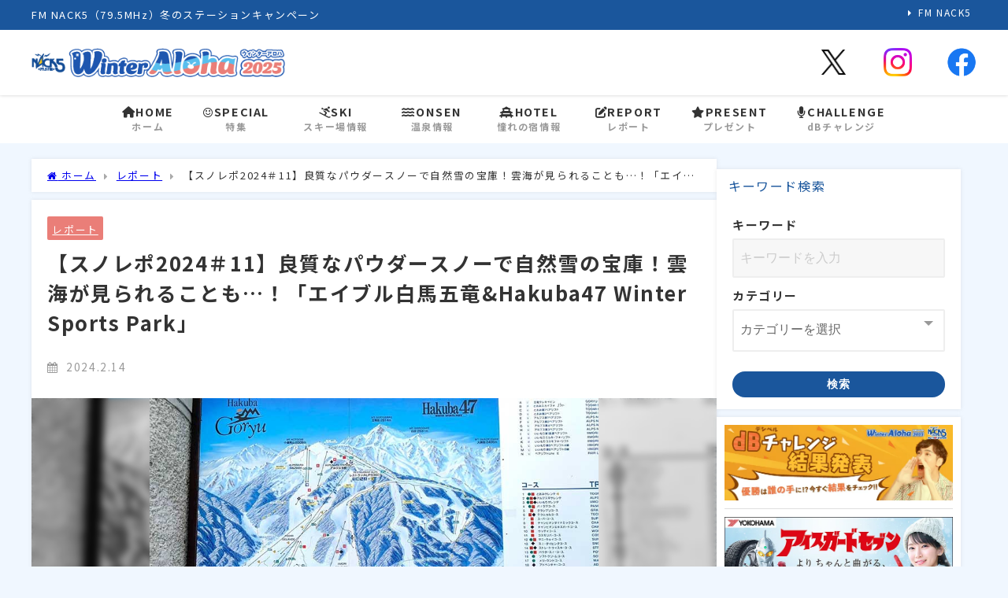

--- FILE ---
content_type: text/html; charset=UTF-8
request_url: https://nack5.biz/2024report11/
body_size: 15370
content:

<!DOCTYPE html>
<html lang="ja">
<head>
<meta charset="utf-8">
<meta http-equiv="X-UA-Compatible" content="IE=edge">
<meta name="viewport" content="width=device-width, initial-scale=1" />
<title>【スノレポ2024＃11】良質なパウダースノーで自然雪の宝庫！雲海が見られることも…！「エイブル白馬五竜&#038;Hakuba47 Winter Sports Park」 | WinterAloha ウィンターアロハ</title>
<meta name="description" content="みなさん、こんにちは！！ウィンターアロハ事務局です！ 2024年11回目のスノーレポートは、長野県にある「エイブル白馬五竜&amp;Hakuba47 Winter Sports Park」のご紹介です！ 初心">
<meta name="thumbnail" content="https://nack5.biz/wp-content/uploads/2024report11_1-400x267.jpg" /><!-- Diver OGP -->
<meta property="og:locale" content="ja_JP" />
<meta property="og:title" content="【スノレポ2024＃11】良質なパウダースノーで自然雪の宝庫！雲海が見られることも…！「エイブル白馬五竜&amp;Hakuba47 Winter Sports Park」" />
<meta property="og:description" content="みなさん、こんにちは！！ウィンターアロハ事務局です！
2024年11回目のスノーレポートは、長野県にある「エイブル白馬五竜&amp;Hakuba47 Winter Sports Park」のご紹介です！
初心者から上級者まで楽しめる多彩なコース、豊富なゲレ食、日帰り温泉施設、キッズルームなど何でも揃っているのでここに来れば間違いなし☆そんな素敵なスキー場をリョーツさんと滑っていきましょう♪" />
<meta property="og:type" content="article" />
<meta property="og:url" content="https://nack5.biz/2024report11/" />
<meta property="og:image" content="https://nack5.biz/wp-content/uploads/2024report11_1.jpg" />
<meta property="og:site_name" content="WinterAloha ウィンターアロハ" />
<meta name="twitter:site" content="winteraloha" />
<meta name="twitter:card" content="summary_large_image" />
<meta name="twitter:title" content="【スノレポ2024＃11】良質なパウダースノーで自然雪の宝庫！雲海が見られることも…！「エイブル白馬五竜&amp;Hakuba47 Winter Sports Park」" />
<meta name="twitter:url" content="https://nack5.biz/2024report11/" />
<meta name="twitter:description" content="みなさん、こんにちは！！ウィンターアロハ事務局です！
2024年11回目のスノーレポートは、長野県にある「エイブル白馬五竜&amp;Hakuba47 Winter Sports Park」のご紹介です！
初心者から上級者まで楽しめる多彩なコース、豊富なゲレ食、日帰り温泉施設、キッズルームなど何でも揃っているのでここに来れば間違いなし☆そんな素敵なスキー場をリョーツさんと滑っていきましょう♪" />
<meta name="twitter:image" content="https://nack5.biz/wp-content/uploads/2024report11_1.jpg" />
<!-- / Diver OGP -->

<link rel="canonical" href="https://nack5.biz/2024report11/">
<link rel="shortcut icon" href="https://nack5.biz/wp-content/uploads/favicon.png">
<!--[if IE]>
		<link rel="shortcut icon" href="https://nack5.biz/wp-content/uploads/faviconIE.ico">
<![endif]-->
<link rel="apple-touch-icon" href="https://nack5.biz/wp-content/uploads/apple-touch-icon.png" />
<meta name='robots' content='max-image-preview' />
	<style>img:is([sizes="auto" i], [sizes^="auto," i]) { contain-intrinsic-size: 3000px 1500px }</style>
	<link rel='dns-prefetch' href='//cdn.jsdelivr.net' />
<link rel='dns-prefetch' href='//cdnjs.cloudflare.com' />
<link rel="alternate" type="application/rss+xml" title="WinterAloha ウィンターアロハ &raquo; フィード" href="https://nack5.biz/feed/" />
<link rel="alternate" type="application/rss+xml" title="WinterAloha ウィンターアロハ &raquo; コメントフィード" href="https://nack5.biz/comments/feed/" />
<link rel='stylesheet'  href='https://nack5.biz/wp-includes/css/dist/block-library/style.min.css?theme=6.1.01'  media='all'>
<style id='filebird-block-filebird-gallery-style-inline-css' type='text/css'>
ul.filebird-block-filebird-gallery{margin:auto!important;padding:0!important;width:100%}ul.filebird-block-filebird-gallery.layout-grid{display:grid;grid-gap:20px;align-items:stretch;grid-template-columns:repeat(var(--columns),1fr);justify-items:stretch}ul.filebird-block-filebird-gallery.layout-grid li img{border:1px solid #ccc;box-shadow:2px 2px 6px 0 rgba(0,0,0,.3);height:100%;max-width:100%;-o-object-fit:cover;object-fit:cover;width:100%}ul.filebird-block-filebird-gallery.layout-masonry{-moz-column-count:var(--columns);-moz-column-gap:var(--space);column-gap:var(--space);-moz-column-width:var(--min-width);columns:var(--min-width) var(--columns);display:block;overflow:auto}ul.filebird-block-filebird-gallery.layout-masonry li{margin-bottom:var(--space)}ul.filebird-block-filebird-gallery li{list-style:none}ul.filebird-block-filebird-gallery li figure{height:100%;margin:0;padding:0;position:relative;width:100%}ul.filebird-block-filebird-gallery li figure figcaption{background:linear-gradient(0deg,rgba(0,0,0,.7),rgba(0,0,0,.3) 70%,transparent);bottom:0;box-sizing:border-box;color:#fff;font-size:.8em;margin:0;max-height:100%;overflow:auto;padding:3em .77em .7em;position:absolute;text-align:center;width:100%;z-index:2}ul.filebird-block-filebird-gallery li figure figcaption a{color:inherit}

</style>
<link rel='stylesheet'  href='https://nack5.biz/wp-content/themes/diver/style.css?theme=6.1.01'  media='all'>
<link rel='stylesheet'  href='https://cdnjs.cloudflare.com/ajax/libs/font-awesome/6.4.2/css/all.min.css'  media='all'>
<link rel='stylesheet'  href='https://cdn.jsdelivr.net/npm/swiper@7/swiper-bundle.min.css'  media='all'>
<link rel='stylesheet'  href='https://nack5.biz/wp-content/themes/diver/css/style.min.css?theme=6.1.01'  media='all'>
<link rel='stylesheet'  href='https://nack5.biz/wp-content/themes/diver_child/style.css?theme=6.1.01'  media='all'>
<script type="text/javascript"src="https://nack5.biz/wp-includes/js/jquery/jquery.min.js?theme=6.1.01" id="jquery-core-js"></script>
<script type="text/javascript"src="https://nack5.biz/wp-includes/js/jquery/jquery-migrate.min.js?theme=6.1.01" id="jquery-migrate-js"></script>
<link rel="https://api.w.org/" href="https://nack5.biz/wp-json/" /><link rel="alternate" title="JSON" type="application/json" href="https://nack5.biz/wp-json/wp/v2/posts/14371" /><link rel="EditURI" type="application/rsd+xml" title="RSD" href="https://nack5.biz/xmlrpc.php?rsd" />
<meta name="generator" content="WordPress 6.8.3" />
<link rel='shortlink' href='https://nack5.biz/?p=14371' />
<link rel="alternate" title="oEmbed (JSON)" type="application/json+oembed" href="https://nack5.biz/wp-json/oembed/1.0/embed?url=https%3A%2F%2Fnack5.biz%2F2024report11%2F" />
<link rel="alternate" title="oEmbed (XML)" type="text/xml+oembed" href="https://nack5.biz/wp-json/oembed/1.0/embed?url=https%3A%2F%2Fnack5.biz%2F2024report11%2F&#038;format=xml" />
    <meta name="google-site-verification" content="7wkQhUyE2ojylL00K34eUayhb2HoKjTCTl8zVcs8n4c" />
    <!-- Google Tag Manager -->
<script>(function(w,d,s,l,i){w[l]=w[l]||[];w[l].push({'gtm.start':
new Date().getTime(),event:'gtm.js'});var f=d.getElementsByTagName(s)[0],
j=d.createElement(s),dl=l!='dataLayer'?'&l='+l:'';j.async=true;j.src=
'https://www.googletagmanager.com/gtm.js?id='+i+dl;f.parentNode.insertBefore(j,f);
})(window,document,'script','dataLayer','GTM-N6KHXRH');</script>
<!-- End Google Tag Manager --><script type="application/ld+json" class="json-ld">[
    {
        "@context": "https://schema.org",
        "@type": "BlogPosting",
        "mainEntityOfPage": {
            "@type": "WebPage",
            "@id": "https://nack5.biz/2024report11/"
        },
        "headline": "【スノレポ2024＃11】良質なパウダースノーで自然雪の宝庫！雲海が見られることも…！「エイブル白馬五竜&#038;Hakuba47 Winter Sports Park」",
        "image": [
            "https://nack5.biz/wp-content/uploads/2024report11_1.jpg",
            "https://nack5.biz/wp-content/uploads/2024report11_1-600x400.jpg",
            "https://nack5.biz/wp-content/uploads/2024report11_1-400x267.jpg"
        ],
        "description": "みなさん、こんにちは！！ウィンターアロハ事務局です！ 2024年11回目のスノーレポートは、長野県にある「エイブル白馬五竜&amp;Hakuba47 Winter Sports Park」のご紹介です！ 初心",
        "datePublished": "2024-02-14T17:37:11+09:00",
        "dateModified": "2024-02-19T10:53:44+09:00",
        "articleSection": [
            "レポート"
        ],
        "author": {
            "@type": "Person",
            "name": "none",
            "url": "https://nack5.biz/author/wp-admin-wa/"
        },
        "publisher": {
            "@context": "http://schema.org",
            "@type": "Organization",
            "name": "WinterAloha ウィンターアロハ",
            "description": "FM NACK5（79.5MHz）冬のステーションキャンペーン",
            "logo": {
                "@type": "ImageObject",
                "url": "https://nack5.biz/wp-content/uploads/logo-2025_b.png"
            }
        }
    }
]</script>
<style>body{background-image:url('');}</style> <style> #onlynav ul ul,#nav_fixed #nav ul ul,.header-logo #nav ul ul {visibility:hidden;opacity:0;transition:.2s ease-in-out;transform:translateY(10px);}#onlynav ul ul ul,#nav_fixed #nav ul ul ul,.header-logo #nav ul ul ul {transform:translateX(-20px) translateY(0);}#onlynav ul li:hover > ul,#nav_fixed #nav ul li:hover > ul,.header-logo #nav ul li:hover > ul{visibility:visible;opacity:1;transform:translateY(0);}#onlynav ul ul li:hover > ul,#nav_fixed #nav ul ul li:hover > ul,.header-logo #nav ul ul li:hover > ul{transform:translateX(0) translateY(0);}</style>        <style>
	        .catpage_content_wrap .catpage_inner_content{
	        	width: 100%;
	        	float: none;
	        }
        </style>
    <style>body{background-color:#f0f7ff;color:#333333;}:where(a){color:#333333;}:where(a):hover{color:#1a569c}:where(.content){color:#333333;}:where(.content) a{color:#1a569c;}:where(.content) a:hover{color:#58beed;}.header-wrap,#header ul.sub-menu, #header ul.children,#scrollnav,.description_sp{background:#ffffff;color:#333333}.header-wrap a,#scrollnav a,div.logo_title{color:#333333;}.header-wrap a:hover,div.logo_title:hover{color:#1a569c}.drawer-nav-btn span{background-color:#333333;}.drawer-nav-btn:before,.drawer-nav-btn:after {border-color:#333333;}#scrollnav ul li a{background:rgba(255,255,255,.8);color:#505050}.header_small_menu{background:#1a569c;color:#ffffff}.header_small_menu a{color:#fff}.header_small_menu a:hover{color:#ffffff}#nav_fixed.fixed, #nav_fixed #nav ul ul{background:#ffffff;color:#ffffff}#nav_fixed.fixed a,#nav_fixed .logo_title{color:#333355}#nav_fixed.fixed a:hover{color:#1a569c}#nav_fixed .drawer-nav-btn:before,#nav_fixed .drawer-nav-btn:after{border-color:#333355;}#nav_fixed .drawer-nav-btn span{background-color:#333355;}#onlynav{background:#fff;color:#333}#onlynav ul li a{color:#333}#onlynav ul ul.sub-menu{background:#fff}#onlynav div > ul > li > a:before{border-color:#333}#onlynav ul > li:hover > a:hover,#onlynav ul>li:hover>a,#onlynav ul>li:hover li:hover>a,#onlynav ul li:hover ul li ul li:hover > a{background:#1a569c;color:#ffffff}#onlynav ul li ul li ul:before{border-left-color:#ffffff}#onlynav ul li:last-child ul li ul:before{border-right-color:#ffffff}#bigfooter{background:#ffffff;color:#333333}#bigfooter a{color:#333333}#bigfooter a:hover{color:#5bbaea}#footer{background:#1a569c;color:#ffffff}#footer a{color:#333355}#footer a:hover{color:#5bbaea}#sidebar .widget{background:#fff;color:#333;}#sidebar .widget a{color:#333333;}#sidebar .widget a:hover{color:#333333;}.post-box-contents,#main-wrap #pickup_posts_container img,.hentry, #single-main .post-sub,.navigation,.single_thumbnail,.in_loop,#breadcrumb,.pickup-cat-list,.maintop-widget, .mainbottom-widget,#share_plz,.sticky-post-box,.catpage_content_wrap,.cat-post-main{background:#fff;}.post-box{border-color:#eee;}.drawer_content_title,.searchbox_content_title{background:#1a569c;color:#ffffff;}.drawer-nav,#header_search{background:#ffffff}.drawer-nav,.drawer-nav a,#header_search,#header_search a{color:#333333}#footer_sticky_menu{background:rgba(255,255,255,.8)}.footermenu_col{background:rgba(255,255,255,.8);color:#333;}a.page-numbers{background:#ffffff;color:#1a569c;}.pagination .current{background:#1a569c;color:#fff;}</style><style>@media screen and (min-width:1201px){#main-wrap,.header-wrap .header-logo,.header_small_content,.bigfooter_wrap,.footer_content,.container_top_widget,.container_bottom_widget{width:1200px;}}@media screen and (max-width:1200px){ #main-wrap,.header-wrap .header-logo, .header_small_content, .bigfooter_wrap,.footer_content, .container_top_widget, .container_bottom_widget{width:96%;}}@media screen and (max-width:768px){#main-wrap,.header-wrap .header-logo,.header_small_content,.bigfooter_wrap,.footer_content,.container_top_widget,.container_bottom_widget{width:100%;}}@media screen and (min-width:960px){#sidebar {width:310px;}}</style><style>@media screen and (min-width:1201px){#main-wrap{width:1200px;}}@media screen and (max-width:1200px){ #main-wrap{width:96%;}}</style><style type="text/css" id="diver-custom-heading-css">.content h2:where(:not([class])),:where(.is-editor-blocks) :where(.content) h2:not(.sc_heading){color:#333333;background-color:#1a569c;text-align:left;border-radius:5px;}.content h3:where(:not([class])),:where(.is-editor-blocks) :where(.content) h3:not(.sc_heading){color:#333333;background-color:#1a569c;text-align:left;border-bottom:2px solid #1a569c;background:transparent;padding-left:0px;padding-right:0px;}.content h4:where(:not([class])),:where(.is-editor-blocks) :where(.content) h4:not(.sc_heading){color:#333333;background-color:#333333;text-align:left;border-radius:5px;}.content h5:where(:not([class])),:where(.is-editor-blocks) :where(.content) h5:not(.sc_heading){color:#333333;}</style><link rel="icon" href="https://nack5.biz/wp-content/uploads/cropped-favicon-wa17-32x32.png" sizes="32x32" />
<link rel="icon" href="https://nack5.biz/wp-content/uploads/cropped-favicon-wa17-192x192.png" sizes="192x192" />
<link rel="apple-touch-icon" href="https://nack5.biz/wp-content/uploads/cropped-favicon-wa17-180x180.png" />
<meta name="msapplication-TileImage" content="https://nack5.biz/wp-content/uploads/cropped-favicon-wa17-270x270.png" />
		<style type="text/css" id="wp-custom-css">
			.grecaptcha-badge { visibility: hidden; }		</style>
		

<link rel="stylesheet" href="https://use.typekit.net/hkr6ezr.css">

</head>

<body itemscope="itemscope" itemtype="http://schema.org/WebPage" class="wp-singular post-template-default single single-post postid-14371 single-format-standard wp-embed-responsive wp-theme-diver wp-child-theme-diver_child  l-sidebar-right">

<!-- Google Tag Manager (noscript) -->
<noscript><iframe src="https://www.googletagmanager.com/ns.html?id=GTM-N6KHXRH"
height="0" width="0" style="display:none;visibility:hidden"></iframe></noscript>
<!-- End Google Tag Manager (noscript) -->


<div id="container">
<!-- header -->
	<!-- lpページでは表示しない -->
	<div id="header" class="clearfix">
					<header class="header-wrap" role="banner" itemscope="itemscope" itemtype="http://schema.org/WPHeader">
			<div class="header_small_menu clearfix">
		<div class="header_small_content">
			<div id="description">FM NACK5（79.5MHz）冬のステーションキャンペーン</div>
			<nav class="header_small_menu_right" role="navigation" itemscope="itemscope" itemtype="http://scheme.org/SiteNavigationElement">
				<ul id="menu-%e3%83%9f%e3%83%8b%e3%83%98%e3%83%83%e3%83%80%e3%83%bc" class="menu"><li><a href="https://www.nack5.co.jp/">FM NACK5</a></li>
</ul>			</nav>
		</div>
	</div>

			<div class="header-logo clearfix">
				<!-- 	<button type="button" class="drawer-toggle drawer-hamburger">
	  <span class="sr-only">toggle navigation</span>
	  <span class="drawer-hamburger-icon"></span>
	</button> -->

	<div class="drawer-nav-btn-wrap"><span class="drawer-nav-btn"><span></span></span></div>


	<div class="header_search"><a href="#header_search" class="header_search_btn" data-lity><div class="header_search_inner"><i class="fa fa-search" aria-hidden="true"></i><div class="header_search_title">SEARCH</div></div></a></div>

				<!-- /Navigation -->

								<div id="logo">
										<a href="https://nack5.biz/">
						
															<img src="https://nack5.biz/wp-content/uploads/logo-2025_b.png" alt="WinterAloha ウィンターアロハ" width="403" height="46">
							
											</a>
				</div>
				<div id="block-3" class="nav_inleft widget_block"><div class="pc-menu_sns">
	<ul>
		<li><a href="https://twitter.com/winteraloha" target="_blank" rel="noopener"><img decoding="async" src="https://nack5.biz/wp-content/uploads/sns-logo_tw_color.png" alt="" class="sns-img-x"></a></li>
		<li><a href="https://www.instagram.com/nack5winteraloha/" target="_blank" rel="noopener"><img decoding="async" src="https://nack5.biz/wp-content/uploads/sns-logo_ig_color.png" alt="" class="sns-img-ig"></a></li>
		<li><a href="https://www.facebook.com/WinterAloha" target="_blank" rel="noopener"><img decoding="async" src="https://nack5.biz/wp-content/uploads/sns-logo_fb_color.png" alt=""></a></li>
	</ul>
</div></div>			</div>
		</header>
		<nav id="scrollnav" role="navigation" itemscope="itemscope" itemtype="http://scheme.org/SiteNavigationElement">
					</nav>
		
		<div id="nav_fixed">
		<div class="header-logo clearfix">
			<!-- Navigation -->
			<!-- 	<button type="button" class="drawer-toggle drawer-hamburger">
	  <span class="sr-only">toggle navigation</span>
	  <span class="drawer-hamburger-icon"></span>
	</button> -->

	<div class="drawer-nav-btn-wrap"><span class="drawer-nav-btn"><span></span></span></div>


	<div class="header_search"><a href="#header_search" class="header_search_btn" data-lity><div class="header_search_inner"><i class="fa fa-search" aria-hidden="true"></i><div class="header_search_title">SEARCH</div></div></a></div>

			<!-- /Navigation -->
			<div class="logo clearfix">
				<a href="https://nack5.biz/">
					
													<img src="https://nack5.biz/wp-content/uploads/logo-2025_b.png" alt="WinterAloha ウィンターアロハ" width="403" height="46">
													
									</a>
			</div>
					<nav id="nav" role="navigation" itemscope="itemscope" itemtype="http://scheme.org/SiteNavigationElement">
				<div class="menu-%e3%83%98%e3%83%83%e3%83%80%e3%83%bc%e3%83%a1%e3%83%8b%e3%83%a5%e3%83%bc-container"><ul id="fixnavul" class="menu"><li><a href="https://nack5.biz/"><div class="menu_title"><i class="fas fa-home"></i>HOME</div><div class="menu_desc">ホーム</div></a></li>
<li><a href="https://nack5.biz/category/special/"><div class="menu_title"><i class="fa fa-smile-o"></i>SPECIAL</div><div class="menu_desc">特集</div></a></li>
<li><a href="https://nack5.biz/category/ski/"><div class="menu_title"><i class="fas fa-skiing"></i>SKI</div><div class="menu_desc">スキー場情報</div></a>
<ul class="sub-menu">
	<li><a href="https://nack5.biz/category/ski/pickup">おすすめ</a></li>
	<li><a href="https://nack5.biz/category/ski/gunma">群馬</a></li>
	<li><a href="https://nack5.biz/category/ski/tochigi">栃木</a></li>
	<li><a href="https://nack5.biz/category/ski/nagano">長野</a></li>
	<li><a href="https://nack5.biz/category/ski/shizuoka">静岡</a></li>
	<li><a href="https://nack5.biz/category/ski/yamanashi">山梨</a></li>
	<li><a href="https://nack5.biz/category/ski/niigata">新潟</a></li>
	<li><a href="https://nack5.biz/category/ski/fukushima">福島</a></li>
	<li><a href="https://nack5.biz/category/ski/iwate">岩手</a></li>
	<li><a href="https://nack5.biz/category/ski/miyagi">宮城</a></li>
</ul>
</li>
<li><a href="https://nack5.biz/category/onsen/"><div class="menu_title"><i class="fas fa-water"></i>ONSEN</div><div class="menu_desc">温泉情報</div></a></li>
<li><a href="https://nack5.biz/category/hotel/"><div class="menu_title"><i class="fas fa-vihara"></i>HOTEL</div><div class="menu_desc">憧れの宿情報</div></a></li>
<li><a href="https://nack5.biz/category/report/"><div class="menu_title"><i class="fas fa-edit"></i>REPORT</div><div class="menu_desc">レポート</div></a></li>
<li><a href="https://nack5.biz/category/present/"><div class="menu_title"><i class="fas fa-star"></i>PRESENT</div><div class="menu_desc">プレゼント</div></a></li>
<li><a href="https://nack5.biz/challenge2025/"><div class="menu_title"><i class="fa-solid fa-microphone"></i>CHALLENGE</div><div class="menu_desc">dBチャレンジ</div></a></li>
</ul></div>			</nav>
				</div>
	</div>
							<nav id="onlynav" class="onlynav" role="navigation" itemscope="itemscope" itemtype="http://scheme.org/SiteNavigationElement">
				<div class="menu-%e3%83%98%e3%83%83%e3%83%80%e3%83%bc%e3%83%a1%e3%83%8b%e3%83%a5%e3%83%bc-container"><ul id="onlynavul" class="menu"><li><a href="https://nack5.biz/"><div class="menu_title"><i class="fas fa-home"></i>HOME</div><div class="menu_desc">ホーム</div></a></li>
<li><a href="https://nack5.biz/category/special/"><div class="menu_title"><i class="fa fa-smile-o"></i>SPECIAL</div><div class="menu_desc">特集</div></a></li>
<li><a href="https://nack5.biz/category/ski/"><div class="menu_title"><i class="fas fa-skiing"></i>SKI</div><div class="menu_desc">スキー場情報</div></a>
<ul class="sub-menu">
	<li><a href="https://nack5.biz/category/ski/pickup">おすすめ</a></li>
	<li><a href="https://nack5.biz/category/ski/gunma">群馬</a></li>
	<li><a href="https://nack5.biz/category/ski/tochigi">栃木</a></li>
	<li><a href="https://nack5.biz/category/ski/nagano">長野</a></li>
	<li><a href="https://nack5.biz/category/ski/shizuoka">静岡</a></li>
	<li><a href="https://nack5.biz/category/ski/yamanashi">山梨</a></li>
	<li><a href="https://nack5.biz/category/ski/niigata">新潟</a></li>
	<li><a href="https://nack5.biz/category/ski/fukushima">福島</a></li>
	<li><a href="https://nack5.biz/category/ski/iwate">岩手</a></li>
	<li><a href="https://nack5.biz/category/ski/miyagi">宮城</a></li>
</ul>
</li>
<li><a href="https://nack5.biz/category/onsen/"><div class="menu_title"><i class="fas fa-water"></i>ONSEN</div><div class="menu_desc">温泉情報</div></a></li>
<li><a href="https://nack5.biz/category/hotel/"><div class="menu_title"><i class="fas fa-vihara"></i>HOTEL</div><div class="menu_desc">憧れの宿情報</div></a></li>
<li><a href="https://nack5.biz/category/report/"><div class="menu_title"><i class="fas fa-edit"></i>REPORT</div><div class="menu_desc">レポート</div></a></li>
<li><a href="https://nack5.biz/category/present/"><div class="menu_title"><i class="fas fa-star"></i>PRESENT</div><div class="menu_desc">プレゼント</div></a></li>
<li><a href="https://nack5.biz/challenge2025/"><div class="menu_title"><i class="fa-solid fa-microphone"></i>CHALLENGE</div><div class="menu_desc">dBチャレンジ</div></a></li>
</ul></div>			</nav>
					</div>
	<div class="d_sp">
		</div>
	
	<div id="main-wrap"> 
  <!-- main -->
    <div class="l-main-container">
    <main id="single-main"  style="margin-right:-330px;padding-right:330px;" role="main">
                        <div id="breadcrumb"><ul itemscope itemtype="http://schema.org/BreadcrumbList"><li itemprop="itemListElement" itemscope itemtype="http://schema.org/ListItem"><a href="https://nack5.biz/" itemprop="item"><span itemprop="name"><i class="fa fa-home" aria-hidden="true"></i> ホーム</span></a><meta itemprop="position" content="1" /></li><li itemprop="itemListElement" itemscope itemtype="http://schema.org/ListItem"><a href="https://nack5.biz/category/report/" itemprop="item"><span itemprop="name">レポート</span></a><meta itemprop="position" content="2" /></li><li itemprop="itemListElement" itemscope itemtype="http://schema.org/ListItem"><span itemprop="name">【スノレポ2024＃11】良質なパウダースノーで自然雪の宝庫！雲海が見られることも…！「エイブル白馬五竜&#038;Hakuba47 Winter Sports Park」</span><meta itemprop="position" content="3" /></li></ul></div>      <div id="content_area" class="fadeIn animated">
                <article id="post-14371" class="post-14371 post type-post status-publish format-standard has-post-thumbnail hentry category-report">
          <header>
            <div class="post-meta clearfix">
              <div class="cat-tag">
                                <div class="single-post-category" style="background:#ea7e78"><a href="https://nack5.biz/category/report/" rel="category tag">レポート</a></div>
                                              </div>
              <h1 class="single-post-title entry-title">【スノレポ2024＃11】良質なパウダースノーで自然雪の宝庫！雲海が見られることも…！「エイブル白馬五竜&#038;Hakuba47 Winter Sports Park」</h1>
              <!-- タイトル下テキストエリア -->
            <div class="text-area-wrap">
                          </div>
              <div class="post-meta-bottom">
                                <time class="single-post-date published updated" datetime="2024-02-14"><i class="fa fa-calendar" aria-hidden="true"></i>
                  2024.2.14                </time>
                                                              </div>
                          </div>
            <figure class="single_thumbnail lazyload" data-bg="https://nack5.biz/wp-content/uploads/2024report11_1.jpg"><img src="https://nack5.biz/wp-content/uploads/2024report11_1.jpg" width="800" height="533" alt="【スノレポ2024＃11】良質なパウダースノーで自然雪の宝庫！雲海が見られることも…！「エイブル白馬五竜&#038;Hakuba47 Winter Sports Park」"></figure>    
              </header>
          <section class="single-post-main">
                                    <div class="content">
                            <p>みなさん、こんにちは！！ウィンターアロハ事務局です！<br>
    2024年11回目のスノーレポートは、長野県の白馬村にある「エイブル白馬五竜&Hakuba47 Winter Sports Park」のご紹介です！<br>
    初心者から上級者まで楽しめる多彩なコース、豊富なゲレ食、日帰り温泉施設、キッズルームなど何でも揃っているのでここに来れば間違いなし☆そんな素敵なスキー場をリョーツさんと滑っていきましょう♪
    </p>
    
    <!--目次-->
    <div class="ac-index">
      <label for="item1">目次</label>
      <input type="checkbox" checked id="item1" />
      <ul>
        <li>
         <a href="#anc1">アルプス平パノラマコースでは絶景の雲海が…！</a>
        </li>
        <li>
          <a href="#anc2">ランチではシェフの金田さんがゲスト登場！</a>
        </li>
        <li>
          <a href="#anc3">ここに来れば間違いなし！その理由とは…？</a>
    　 </li>
       <li>
          <a href="#anc4">エイブル白馬五竜&Hakuba47 Winter Sports Park「動画」</a>
        </li>
      </ul>
    </div>
    
    
    <!--概要1-->
    <a id="anc1" class="anchor"></a>
    <h2>アルプス平パノラマコースでは絶景の雲海が…！</h2>
    
    <img fetchpriority="high" decoding="async" src="https://nack5.biz/wp-content/uploads/2024report11_2.jpg" alt="" width="800" height="533"
      class="alignnone size-full wp-image-2628" />
    
    <p>
    エイブル白馬五竜&Hakuba47 Winter Sports Parkは、バリエーション豊富な全24コース！初心者も滑走可能なおすすめコース「<span>アルプス平パノラマコース</span>」では、レポート当日も雲海を見ることができました～！
    </p>
    
    <div class="row sp">
      <div class="sc_col2 sp">
        <img decoding="async" src="https://nack5.biz/wp-content/uploads/2024report11_3.jpg" alt="" width="800" height="533"
          class="alignnone size-full wp-image-2628" />
      </div>
      <div class="sc_col2 sp">
        <img decoding="async" src="https://nack5.biz/wp-content/uploads/2024report11_4.jpg" alt="" width="800" height="533"
          class="alignnone size-full wp-image-2628" />
      </div>
    </div>
    
    <p>
    山頂駅に向かうまでのゴンドラでも！雲海クルージングにリョーツさんも思わず「ふ～～っ！！」
    </p>
    
    
    <!--概要2-->
    <a id="anc2" class="anchor"></a>
    <h2>ランチではシェフの金田さんがゲスト登場！</h2>
    
    <div class="row sp">
      <div class="sc_col2 sp">
        <img loading="lazy" decoding="async" src="https://nack5.biz/wp-content/uploads/2024report11_5.jpg" alt="" width="800" height="533"
          class="alignnone size-full wp-image-2628" />
      </div>
      <div class="sc_col2 sp">
        <img loading="lazy" decoding="async" src="https://nack5.biz/wp-content/uploads/2024report11_6.jpg" alt="" width="800" height="533"
          class="alignnone size-full wp-image-2628" />
      </div>
    </div>
    
    <p>
    今回は「<span>カフェテリアレストラン ハル</span>」のシェフ金田さんにご出演いただきました～！
    シェフが見守る中、リョーツさんが選んだのは「信州山賊焼きラーメン」と「丸鶏ローストチキン」！！<br>
    うーんどれもおいちぃ～っ！一緒においちぃポーズ♪
    </p>
    
    <div class="row sp">
      <div class="sc_col2 sp">
        <img loading="lazy" decoding="async" src="https://nack5.biz/wp-content/uploads/2024report11_7.jpg" alt="" width="800" height="533"
          class="alignnone size-full wp-image-2628" />
      </div>
      <div class="sc_col2 sp">
        <img loading="lazy" decoding="async" src="https://nack5.biz/wp-content/uploads/2024report11_8.jpg" alt="" width="800" height="533"
          class="alignnone size-full wp-image-2628" />
      </div>
    </div>
    
    <p>
    他にも、今シーズンオープンしたリンゴのスパイスカレー＆スパイス専門店<span>「リンゴリラ」</span>の「リンゴカレー（ヴィーガン）」を実食！
    リョーツさん曰く最初はリンゴの風味がガツンときて、その後カレーの味が口の中で広がるみたいですよ！気になりますね…！
    </p>
    
    <!--概要3-->
    <a id="anc3" class="anchor"></a>
    <h2>ここに来れば間違いなし！その理由とは…？</h2>
    
    <div class="row sp">
      <div class="sc_col2 sp">
        <img loading="lazy" decoding="async" src="https://nack5.biz/wp-content/uploads/2024report11_9.jpg" alt="" width="800" height="533"
          class="alignnone size-full wp-image-2628" />
      </div>
      <div class="sc_col2 sp">
        <img loading="lazy" decoding="async" src="https://nack5.biz/wp-content/uploads/2024report11_10.jpg" alt="" width="800" height="533"
          class="alignnone size-full wp-image-2628" />
      </div>
    </div>
    
    <p>
    エイブル白馬五竜&Hakuba47 Winter Sports Parkは全長5,000mのロングコース、天然のパウダースノー、白馬エリア唯一のナイターなど、沢山滑りたい人に最適なスキー場です！<br>さらに<span>「幸せの鐘」</span>などのスポット、カウントダウンやバレンタインにはスペシャルイベントがあり、滑る以外も充実！<br>
    直近では2/21(水)、3/6(水)に「チアホリックによるチアダンス」イベントがありますよ～！
    </p>
    
    <div class="row sp">
      <div class="sc_col2 sp">
        <img loading="lazy" decoding="async" src="https://nack5.biz/wp-content/uploads/2024report11_11.jpg" alt="" width="800" height="533"
          class="alignnone size-full wp-image-2628" />
      </div>
      <div class="sc_col2 sp">
        <img loading="lazy" decoding="async" src="https://nack5.biz/wp-content/uploads/2024report11_12.jpg" alt="" width="800" height="533"
          class="alignnone size-full wp-image-2628" />
      </div>
    </div>
    
    <p>
    エイブル白馬五竜のお土産屋さん「<span>スーベニール エスカルショップ</span>」は白馬エリア最大級の品揃えなんです！ここでしか買えない白馬五竜オリジナルのグッズやお菓子、ビールなどもあるので要チェックですね♪
    </p>
    
    <!--概要4--> 
    <a id="anc4" class="anchor"></a>
    <h2>エイブル白馬五竜&Hakuba47 Winter Sports Park「動画」</h2>
    <div class="youtube-wrap">
    <div class="youtube-container"><iframe loading="lazy" width="560" height="315" src="https://www.youtube.com/embed/U4_tR9CWN_k?si=FN5mlrLzE7mPl6BD" title="YouTube video player" frameborder="0" allow="accelerometer; autoplay; clipboard-write; encrypted-media; gyroscope; picture-in-picture; web-share" allowfullscreen></iframe></div>
    </div>
    
    
    <h4>今回ご協力いただいた施設!!</h4>
    <p><span>【エイブル白馬五竜&Hakuba47 Winter Sports Park】</span><br>
      住所：長野県北安曇郡白馬村神城22184-10<br>
      URL：<a href="https://goryu47.com/" target="_blank" class="link" rel="noopener">https://www.goryu47.com/</a>
    </p>
    
    <!--レポータープロフィール-->
    <h3>スノーレポーターPROFILE</h3>
<div class="row sp">
    <div class="sc_col4 sp">
        <div class="reporter-img reporter-square">
            <a href="https://www.youtube.com/channel/UCEr1izjnMMAHhlwyMPyNHIw" target="_blank" rel="noopener">                
                <picture>
                    <source srcset="https://nack5.biz/wp-content/uploads/photo_saitoryotsu.jpg" media="(max-width: 480px)" alt="">
                    <img decoding="async" src="https://nack5.biz/wp-content/uploads/photo_saitoryotsu.jpg" alt=""/>
                </picture>
            </a>
        </div>
    </div>
    <div class="sc_col4_3 sp">
        <span class="reporter-name">斉藤リョーツ</span><br>
        <span><a href="https://www.nack5.co.jp/program/raise_on_saturday/" target="_blank" rel="noopener">FM NACK5『Raise on Saturday～どうする！土曜日！！～』</a>パーソナリティー</span><br><br>
        誕生日：6月21日<br>
        趣味：ウィンドサーフィン、スタンドアップパドル、スノーボード、ゴルフ<br><br>
        <a href="https://twinkle-co.co.jp/talent/twinklevoice/saitoryotsu/" target="_blank" rel="noopener" class="link">オフィシャルサイト</a>
    </div>
</div>
    
    <!--WinterAloha公式-->
    
<div class="tbl-01">
    <table>
        <tr>
            <th>WinterAloha公式SNS</th>
            <td class="official">
                <ul>
                <a href="https://twitter.com/winteraloha" target="_blank" rel="noopener">
                    <li class="twitter">公式X</li>
                </a>
                <a href="https://www.facebook.com/WinterAloha" target="_blank" rel="noopener">
                    <li class="facebook">公式Facebook</li>
                </a>
                <a href="https://www.instagram.com/nack5winteraloha/" target="_blank" rel="noopener">
                    <li class="instagram">公式Instagram</li>
                </a>
                </ul>
            </td>
        </tr>
    </table>
</div>            </div>
                        <div class="bottom_ad clearfix">
                                                      </div>
                
            <div class="share-button sns small" >
                <a class='facebook' href='http://www.facebook.com/share.php?u=https%3A%2F%2Fnack5.biz%2F2024report11%2F&title=%E3%80%90%E3%82%B9%E3%83%8E%E3%83%AC%E3%83%9D2024%EF%BC%8311%E3%80%91%E8%89%AF%E8%B3%AA%E3%81%AA%E3%83%91%E3%82%A6%E3%83%80%E3%83%BC%E3%82%B9%E3%83%8E%E3%83%BC%E3%81%A7%E8%87%AA%E7%84%B6%E9%9B%AA%E3%81%AE%E5%AE%9D%E5%BA%AB%EF%BC%81%E9%9B%B2%E6%B5%B7%E3%81%8C%E8%A6%8B%E3%82%89%E3%82%8C%E3%82%8B%E3%81%93%E3%81%A8%E3%82%82%E2%80%A6%EF%BC%81%E3%80%8C%E3%82%A8%E3%82%A4%E3%83%96%E3%83%AB%E7%99%BD%E9%A6%AC%E4%BA%94%E7%AB%9C%26%23038%3BHakuba47+Winter+Sports+Park%E3%80%8D+-+WinterAloha+%E3%82%A6%E3%82%A3%E3%83%B3%E3%82%BF%E3%83%BC%E3%82%A2%E3%83%AD%E3%83%8F' target='_blank' rel='noopener noreferrer'><i class="fa fa-facebook"></i><span class='sns_name'>Facebook</span></a><a class='twitter' href='https://twitter.com/intent/post?url=https%3A%2F%2Fnack5.biz%2F2024report11%2F&text=%E3%80%90%E3%82%B9%E3%83%8E%E3%83%AC%E3%83%9D2024%EF%BC%8311%E3%80%91%E8%89%AF%E8%B3%AA%E3%81%AA%E3%83%91%E3%82%A6%E3%83%80%E3%83%BC%E3%82%B9%E3%83%8E%E3%83%BC%E3%81%A7%E8%87%AA%E7%84%B6%E9%9B%AA%E3%81%AE%E5%AE%9D%E5%BA%AB%EF%BC%81%E9%9B%B2%E6%B5%B7%E3%81%8C%E8%A6%8B%E3%82%89%E3%82%8C%E3%82%8B%E3%81%93%E3%81%A8%E3%82%82%E2%80%A6%EF%BC%81%E3%80%8C%E3%82%A8%E3%82%A4%E3%83%96%E3%83%AB%E7%99%BD%E9%A6%AC%E4%BA%94%E7%AB%9C%26%23038%3BHakuba47+Winter+Sports+Park%E3%80%8D+-+WinterAloha+%E3%82%A6%E3%82%A3%E3%83%B3%E3%82%BF%E3%83%BC%E3%82%A2%E3%83%AD%E3%83%8F&tw_p=tweetbutton' target='_blank' rel='noopener noreferrer'><svg width="1200" height="1227" viewBox="0 0 1200 1227" fill="currentColor" xmlns="http://www.w3.org/2000/svg">
                <path d="M714.163 519.284L1160.89 0H1055.03L667.137 450.887L357.328 0H0L468.492 681.821L0 1226.37H105.866L515.491 750.218L842.672 1226.37H1200L714.137 519.284H714.163ZM569.165 687.828L521.697 619.934L144.011 79.6944H306.615L611.412 515.685L658.88 583.579L1055.08 1150.3H892.476L569.165 687.854V687.828Z"/>
                </svg><span class='sns_name'>post</span></a>    
        </div>
                          </section>
          <footer class="article_footer"> 
            <!-- コメント -->
                        <!-- 関連キーワード -->
                        
            <!-- 関連記事 -->
            <div class="single_title"><span class="cat-link"><a href="https://nack5.biz/category/report/" rel="category tag">レポート</a></span>の関連記事</div>
<ul class="newpost_list">
			<li class="post_list_wrap clearfix hvr-fade-post">
		<a class="clearfix" href="https://nack5.biz/2024report14/" title="【スノレポ2024＃14】まるで魔法の粉雪！サラサラのパウダースノーが楽しめる「戸隠スキー場」" rel="bookmark">
		<figure class="post-box-thumbnail__wrap">
		<img src="[data-uri]" width="400" height="267" alt="【スノレポ2024＃14】まるで魔法の粉雪！サラサラのパウダースノーが楽しめる「戸隠スキー場」" loading="lazy" data-src="https://nack5.biz/wp-content/uploads/2024report14_1-400x267.jpg" class="lazyload">		</figure>
		<div class="meta">
		<div class="title">【スノレポ2024＃14】まるで魔法の粉雪！サラサラのパウダースノーが楽しめる「戸隠スキー場」</div>
		<time class="date" datetime="2024-03-05">
		2024.3.5		</time>
		</div>
		</a>
		</li>
				<li class="post_list_wrap clearfix hvr-fade-post">
		<a class="clearfix" href="https://nack5.biz/2024report13/" title="【スノレポ2024＃13】100%天然雪！ワンランク上のスノーリゾート体験を！「奥志賀高原スキー場」" rel="bookmark">
		<figure class="post-box-thumbnail__wrap">
		<img src="[data-uri]" width="400" height="267" alt="【スノレポ2024＃13】100%天然雪！ワンランク上のスノーリゾート体験を！「奥志賀高原スキー場」" loading="lazy" data-src="https://nack5.biz/wp-content/uploads/2024report13_1-400x267.jpg" class="lazyload">		</figure>
		<div class="meta">
		<div class="title">【スノレポ2024＃13】100%天然雪！ワンランク上のスノーリゾート体験を！「奥志賀高原スキー場」</div>
		<time class="date" datetime="2024-02-27">
		2024.2.27		</time>
		</div>
		</a>
		</li>
				<li class="post_list_wrap clearfix hvr-fade-post">
		<a class="clearfix" href="https://nack5.biz/2024report12/" title="【スノレポ2024＃12】開業100周年！温泉が渾々と湧き出る古来の地「野沢温泉スキー場」" rel="bookmark">
		<figure class="post-box-thumbnail__wrap">
		<img src="[data-uri]" width="400" height="267" alt="【スノレポ2024＃12】開業100周年！温泉が渾々と湧き出る古来の地「野沢温泉スキー場」" loading="lazy" data-src="https://nack5.biz/wp-content/uploads/2024report12_1-400x267.jpg" class="lazyload">		</figure>
		<div class="meta">
		<div class="title">【スノレポ2024＃12】開業100周年！温泉が渾々と湧き出る古来の地「野沢温泉スキー場」</div>
		<time class="date" datetime="2024-02-19">
		2024.2.19		</time>
		</div>
		</a>
		</li>
				<li class="post_list_wrap clearfix hvr-fade-post">
		<a class="clearfix" href="https://nack5.biz/2024report10/" title="【スノレポ2024＃10】コース数は全国トップクラス！「菅平高原スノーリゾート」" rel="bookmark">
		<figure class="post-box-thumbnail__wrap">
		<img src="[data-uri]" width="400" height="267" alt="【スノレポ2024＃10】コース数は全国トップクラス！「菅平高原スノーリゾート」" loading="lazy" data-src="https://nack5.biz/wp-content/uploads/2024report10_1-400x267.jpg" class="lazyload">		</figure>
		<div class="meta">
		<div class="title">【スノレポ2024＃10】コース数は全国トップクラス！「菅平高原スノーリゾート」</div>
		<time class="date" datetime="2024-02-14">
		2024.2.14		</time>
		</div>
		</a>
		</li>
				<li class="post_list_wrap clearfix hvr-fade-post">
		<a class="clearfix" href="https://nack5.biz/2024report09/" title="【スノレポ2024＃9】アクセス抜群！温泉を兼ね備えた直結ホテルでアフタースノーも文句なし！「上越国際スキー場」" rel="bookmark">
		<figure class="post-box-thumbnail__wrap">
		<img src="[data-uri]" width="400" height="267" alt="【スノレポ2024＃9】アクセス抜群！温泉を兼ね備えた直結ホテルでアフタースノーも文句なし！「上越国際スキー場」" loading="lazy" data-src="https://nack5.biz/wp-content/uploads/2024report09_1-400x267.jpg" class="lazyload">		</figure>
		<div class="meta">
		<div class="title">【スノレポ2024＃9】アクセス抜群！温泉を兼ね備えた直結ホテルでアフタースノーも文句なし！「上越国際スキー場」</div>
		<time class="date" datetime="2024-01-31">
		2024.1.31		</time>
		</div>
		</a>
		</li>
				<li class="post_list_wrap clearfix hvr-fade-post">
		<a class="clearfix" href="https://nack5.biz/2024report08/" title="【スノレポ2024＃8】日本最大級のマウンテンリゾート！「志賀高原焼額山スキー場」" rel="bookmark">
		<figure class="post-box-thumbnail__wrap">
		<img src="[data-uri]" width="400" height="267" alt="【スノレポ2024＃8】日本最大級のマウンテンリゾート！「志賀高原焼額山スキー場」" loading="lazy" data-src="https://nack5.biz/wp-content/uploads/2024report08_1-400x267.jpg" class="lazyload">		</figure>
		<div class="meta">
		<div class="title">【スノレポ2024＃8】日本最大級のマウンテンリゾート！「志賀高原焼額山スキー場」</div>
		<time class="date" datetime="2024-01-31">
		2024.1.31		</time>
		</div>
		</a>
		</li>
		</ul>
                      </footer>
        </article>
      </div>
      <!-- CTA -->
            <!-- navigation --> 
             
             <div class="post-sub"> 
        <!-- bigshare --> 
        <!-- rabdom_posts(bottom) -->
                      </div>
                </main>
    
<!-- /main -->
	<!-- sidebar -->
	<div id="sidebar" role="complementary">
		<div class="sidebar_content">
						<div id="diver_widget_search-3" class="widget widget_diver_widget_search"><div class="widgettitle">キーワード検索</div><form class="search-widget" method="get" action="https://nack5.biz"><div class="search-widget__col"><label class="search-widget__label">キーワード</label><input type="text" name="s" class="search-widget__input" placeholder="キーワードを入力" value=""></div><div class="search-widget__col"><label class="search-widget__label">カテゴリー</label><div class="search-widget__select"><select name="cat"><option value>カテゴリーを選択</option><option value="65" >おすすめスキー場</option><option value="55" >スキー場情報</option><option value="37" >トピックス</option><option value="1" >プレゼント</option><option value="76" >レポート</option><option value="82" >宮城</option><option value="73" >山梨</option><option value="84" >岩手</option><option value="74" >憧れの宿情報</option><option value="63" >新潟</option><option value="53" >旅行作家・野添ちかこ</option><option value="61" >東北</option><option value="83" >栃木</option><option value="66" >温泉ソムリエeri</option><option value="54" >温泉家・北出恭子</option><option value="40" >温泉情報</option><option value="80" >特集</option><option value="81" >福島</option><option value="62" >群馬</option><option value="64" >長野</option><option value="87" >静岡</option></select></div></div><button type="submit" class="search-widget__submit" value="search">検索</button></form></div><div id="block-31" class="widget widget_block"><!--リフト券プレゼント 第三弾
<p>
<a href="https://nack5.biz/lift_present_part3_2025/"><img decoding="async" src="https://nack5.biz/wp-content/uploads/lift_present_part3_2025_bn15.webp" alt="リフト券プレゼント 第三弾" loading="lazy"></a></p>
<div class="kugiri_widget"></div>-->
<!--dBチャレンジ 結果発表-->
<p>
<a href="https://nack5.biz/results2025/"><img decoding="async" src="https://nack5.biz/wp-content/uploads/results2025_bn.webp" alt="dBチャレンジ 結果発表" loading="lazy"></a></p>
<div class="kugiri_widget"></div>

<!--横浜ゴム-->
<p>
<a href="https://www.y-yokohama.com/brand/tire/iceguard/" target="_blank"><img decoding="async" src="https://nack5.biz/wp-content/uploads/yokohama-banner.webp" alt="横浜ゴム" loading="lazy"></a></p></div><div id="block-30" class="widget widget_block"><div class="widgettitle">スキー場検索</div>
<ul class="side-prefectures">
    <li><a href="https://nack5.biz/category/ski/gunma"><img decoding="async" src="https://nack5.biz/wp-content/uploads/gunma.jpg" alt="群馬" loading="lazy"></a></li>
    <li><a href="https://nack5.biz/category/ski/tochigi"><img decoding="async" src="https://nack5.biz/wp-content/uploads/tochigi.jpg" alt="栃木" loading="lazy"></a></li>
    <li><a href="https://nack5.biz/category/ski/nagano"><img decoding="async" src="https://nack5.biz/wp-content/uploads/nagano.jpg" alt="長野" loading="lazy"></a></li>
    <li><a href="https://nack5.biz/category/ski/shizuoka"><img decoding="async" src="https://nack5.biz/wp-content/uploads/shizuoka.jpg" alt="静岡" loading="lazy"></a></li>
    <li><a href="https://nack5.biz/category/ski/yamanashi"><img decoding="async" src="https://nack5.biz/wp-content/uploads/yamanashi.jpg" alt="山梨" loading="lazy"></a></li>
    <li><a href="https://nack5.biz/category/ski/niigata"><img decoding="async" src="https://nack5.biz/wp-content/uploads/niigata.jpg" alt="新潟" loading="lazy"></a></li>
    <li><a href="https://nack5.biz/category/ski/fukushima"><img decoding="async" src="https://nack5.biz/wp-content/uploads/fukushima.jpg" alt="福島" loading="lazy"></a></li>
    <li><a href="https://nack5.biz/category/ski/iwate"><img decoding="async" src="https://nack5.biz/wp-content/uploads/iwate.jpg" alt="岩手" loading="lazy"></a></li>
    <li><a href="https://nack5.biz/category/ski/miyagi"><img decoding="async" src="https://nack5.biz/wp-content/uploads/miyagi.jpg" alt="宮城" loading="lazy"></a></li>
</ul></div>						<div id="fix_sidebar">
																			</div>
		</div>
	</div>
	<!-- /sidebar -->
  </div>
</div>
				</div>
		<!-- /container -->
		
			<!-- Big footer -->
				<div id="bigfooter">
		<div class="bigfooter_wrap clearfix">
			<div class="bigfooter_colomn col4">
				<div id="block-7" class="widget bigfooter_col widget_block"><div class="footer-logo1">
    <a href="https://nack5.biz/">
        <img decoding="async" src="https://nack5.biz/wp-content/uploads/logo-2025_a.png" alt="" />
    </a>
</div>
    
<!-- SNS LINK
<div class="row" style="text-align:center; max-width:260px; margin:6px auto;" >
    <div class="sc_col3">
        <a class="share_btn2 shfb" href="https://www.facebook.com/WinterAloha" target="_blank">
            <i class="fa fa-facebook"></i>
        </a>
</div>
<div class="sc_col3">    
    <a class="share_btn2 shtw" href="https://twitter.com/winteraloha" target="_blank">
        <i class="fa fa-twitter"></i>
    </a>
</div>
<div class="sc_col3">    
    <a class="share_btn2 shig" href="https://www.instagram.com/nack5winteraloha/" target="_blank">
        <i class="fa fa-instagram"></i>
    </a>
</div>
--></div>			</div>
			<div class="bigfooter_colomn col4">
				<div id="block-9" class="widget bigfooter_col widget_block"><div class="footer_title">メニュー</div>
<div>
<ul class="footer_link_menu">
<li><a href="https://nack5.biz/">HOME</a></li>
<li><a href="https://nack5.biz/category/special/">特集</a></li>
<li><a href="https://nack5.biz/category/ski/">スキー場情報</a></li>
<li><a href="https://nack5.biz/category/onsen/">温泉情報</a></li>
<li><a href="https://nack5.biz/category/hotel/">憧れの宿情報</a></li>
<li><a href="https://nack5.biz/category/report/">レポート</a></li>
<li><a href="https://nack5.biz/category/present/">プレゼント</a></li>
<li><a href="https://nack5.biz/challenge2025/">dBチャレンジ</a></li>
</ul>
</div></div>			</div>
							<div class="bigfooter_colomn col4">
					<div id="block-8" class="widget bigfooter_col widget_block"><div class="footer_title">お出かけリンク</div>
<div>
<ul class="footer_link_menu">
<li><a href="http://www.driveplaza.com/" target="_blank">高速道路情報（ドラぷら）</a></li>
<li><a href="http://weather.yahoo.co.jp/weather/" target="_blank">天気情報（Yahoo）</a></li>
<li><a href="http://map.usami-net.com/" target="_blank">宇佐美サービスステーション検索</a></li>
<li><a href="http://eneos-ss.com/search/ss/pc/top.php" target="_blank">JX日鉱日石エネルギー</a></li>
<li><a href="http://sasp.mapion.co.jp/b/idemitsu/" target="_blank">出光昭和シェル（出光）</a></li>
<li><a href="https://idemitsu.mapion.co.jp/b/idemitsu/shell/" target="_blank">出光昭和シェル（シェル）</a></li>
<li><a href="http://com.cosmo-oil.co.jp/ss/search/index.html" target="_blank">コスモ石油</a></li>
</ul>
</div></div>				</div>
						<div class="bigfooter_colomn col4">
				<div id="block-10" class="widget bigfooter_col widget_block"><div class="footer_title">リンク</div>
<div>
<ul class="footer_link_menu">
<li><a href="https://www.nack5.co.jp" target="_blank">FM NACK5 エフエムナックファイブ</a></li>
</ul>
</div></div><div id="block-43" class="widget bigfooter_col widget_block"><div class="sp-footer_sns">
	<ul>
		<li><a href="https://twitter.com/winteraloha" target="_blank" rel="noopener"><img decoding="async" src="https://nack5.biz/wp-content/uploads/sns-logo_tw_color.png" alt="" class="sns-img-x"></a></li>
		<li><a href="https://www.instagram.com/nack5winteraloha/" target="_blank" rel="noopener"><img decoding="async" src="https://nack5.biz/wp-content/uploads/sns-logo_ig_color.png" alt="" class="sns-img-ig"></a></li>
		<li><a href="https://www.facebook.com/WinterAloha" target="_blank" rel="noopener"><img decoding="async" src="https://nack5.biz/wp-content/uploads/sns-logo_fb_color.png" alt=""></a></li>
	</ul>
</div></div>			</div>
		</div>
	</div>
			<!-- /Big footer -->

			<!-- footer -->
			<footer id="footer">
				<div class="footer_content clearfix">
					<nav class="footer_navi" role="navigation">
											</nav>
					<div id="copyright">WinterAloha ウィンターアロハ All Rights Reserved.</div>
				</div>
			</footer>
			<!-- /footer -->
							<span id="page-top"><a href="#wrap"><i class="fa fa-chevron-up" aria-hidden="true"></i></a></span>
						<!-- フッターmenu -->
						<!-- フッターCTA -->
					

		<div class="drawer-overlay"></div>
		<div class="drawer-nav"><div id="block-35" class="widget widget_block"><div class="sp-menu_logo">
	<img decoding="async" src="https://nack5.biz/wp-content/uploads/logo-blue.png" alt="logo-blue">
</div></div><div id="nav_menu-5" class="widget widget_nav_menu"><div class="drawer_content_title">MENU</div><div class="menu-%e3%83%8f%e3%83%b3%e3%83%90%e3%83%bc%e3%82%ac%e3%83%bc%e3%83%a1%e3%83%8b%e3%83%a5%e3%83%bc%e3%82%b9%e3%83%9e%e3%83%9b%e3%81%ae%e3%81%bf-container"><ul id="menu-%e3%83%8f%e3%83%b3%e3%83%90%e3%83%bc%e3%82%ac%e3%83%bc%e3%83%a1%e3%83%8b%e3%83%a5%e3%83%bc%e3%82%b9%e3%83%9e%e3%83%9b%e3%81%ae%e3%81%bf" class="menu"><li><a href="https://nack5.biz/">HOME</a></li>
<li><a href="https://nack5.biz/category/special/">特集</a></li>
<li><a href="https://nack5.biz/category/ski/">スキー場情報</a></li>
<li><a href="https://nack5.biz/category/onsen/">温泉情報</a></li>
<li><a href="https://nack5.biz/category/hotel/">憧れの宿情報</a></li>
<li><a href="https://nack5.biz/category/report/">レポート</a></li>
<li><a href="https://nack5.biz/category/present/">プレゼント</a></li>
<li><a href="https://nack5.biz/challenge2025/">dBチャレンジ</a></li>
</ul></div></div><div id="block-37" class="widget widget_block"><div class="sp-menu_sns">
	<ul>
		<li><a href="https://twitter.com/winteraloha" target="_blank" rel="noopener"><img decoding="async" src="https://nack5.biz/wp-content/uploads/sns-logo_tw_color.png" alt="" class="sns-img-x"></a></li>
		<li><a href="https://www.instagram.com/nack5winteraloha/" target="_blank" rel="noopener"><img decoding="async" src="https://nack5.biz/wp-content/uploads/sns-logo_ig_color.png" alt="" class="sns-img-ig"></a></li>
		<li><a href="https://www.facebook.com/WinterAloha" target="_blank" rel="noopener"><img decoding="async" src="https://nack5.biz/wp-content/uploads/sns-logo_fb_color.png" alt=""></a></li>
	</ul>
</div></div></div>

				<div id="header_search" class="lity-hide">
			<div id="diver_widget_search-5" class="widget widget_diver_widget_search"><div class="searchbox_content_title">キーワード検索</div><form class="search-widget" method="get" action="https://nack5.biz"><div class="search-widget__col"><label class="search-widget__label">キーワード</label><input type="text" name="s" class="search-widget__input" placeholder="キーワードを入力" value=""></div><div class="search-widget__col"><label class="search-widget__label">カテゴリー</label><div class="search-widget__select"><select name="cat"><option value>カテゴリーを選択</option><option value="65" >おすすめスキー場</option><option value="55" >スキー場情報</option><option value="37" >トピックス</option><option value="1" >プレゼント</option><option value="76" >レポート</option><option value="82" >宮城</option><option value="73" >山梨</option><option value="84" >岩手</option><option value="74" >憧れの宿情報</option><option value="63" >新潟</option><option value="53" >旅行作家・野添ちかこ</option><option value="61" >東北</option><option value="83" >栃木</option><option value="66" >温泉ソムリエeri</option><option value="54" >温泉家・北出恭子</option><option value="40" >温泉情報</option><option value="80" >特集</option><option value="81" >福島</option><option value="62" >群馬</option><option value="64" >長野</option><option value="87" >静岡</option></select></div></div><button type="submit" class="search-widget__submit" value="search">検索</button></form></div><div id="block-40" class="widget widget_block"><div id="sp-search">
    <div class="searchbox_content_title" >スキー場検索</div>
    <ul class="sp-prefectures">
        <li><a href="https://nack5.biz/category/ski/gunma"><img decoding="async" src="https://nack5.biz/wp-content/uploads/gunma.jpg" width="180" height="90" alt="群馬" loading="lazy"></a></li>
        <li><a href="https://nack5.biz/category/ski/tochigi"><img decoding="async" src="https://nack5.biz/wp-content/uploads/tochigi.jpg" width="180" height="90" alt="栃木" loading="lazy"></a></li>
        <li><a href="https://nack5.biz/category/ski/nagano"><img decoding="async" src="https://nack5.biz/wp-content/uploads/nagano.jpg" width="180" height="90" alt="長野" loading="lazy"></a></li>
 <li><a href="https://nack5.biz/category/ski/shizuoka"><img decoding="async" src="https://nack5.biz/wp-content/uploads/shizuoka.jpg" width="180" height="90" alt="静岡" loading="lazy"></a></li>
        <li><a href="https://nack5.biz/category/ski/yamanashi"><img decoding="async" src="https://nack5.biz/wp-content/uploads/yamanashi.jpg" width="180" height="90" alt="山梨" loading="lazy"></a></li>
        <li><a href="https://nack5.biz/category/ski/niigata"><img decoding="async" src="https://nack5.biz/wp-content/uploads/niigata.jpg" width="180" height="90" alt="新潟" loading="lazy"></a></li>
        <li><a href="https://nack5.biz/category/ski/fukushima"><img decoding="async" src="https://nack5.biz/wp-content/uploads/fukushima.jpg" width="180" height="90" alt="福島" loading="lazy"></a></li>
        <li><a href="https://nack5.biz/category/ski/iwate"><img decoding="async" src="https://nack5.biz/wp-content/uploads/iwate.jpg" width="180" height="90" alt="岩手" loading="lazy"></a></li>
        <li><a href="https://nack5.biz/category/ski/miyagi"><img decoding="async" src="https://nack5.biz/wp-content/uploads/miyagi.jpg" width="180" height="90" alt="宮城" loading="lazy"></a></li>
    </ul>
</div></div>		</div>
		
		<script type="speculationrules">
{"prefetch":[{"source":"document","where":{"and":[{"href_matches":"\/*"},{"not":{"href_matches":["\/wp-*.php","\/wp-admin\/*","\/wp-content\/uploads\/*","\/wp-content\/*","\/wp-content\/plugins\/*","\/wp-content\/themes\/diver_child\/*","\/wp-content\/themes\/diver\/*","\/*\\?(.+)"]}},{"not":{"selector_matches":"a[rel~=\"nofollow\"]"}},{"not":{"selector_matches":".no-prefetch, .no-prefetch a"}}]},"eagerness":"conservative"}]}
</script>
<style>@media screen and (max-width:599px){.grid_post-box{width:100% !important;}.grid_post-box .post-substr {display:block;}}</style><style>.appeal_box,#share_plz,.hentry, #single-main .post-sub,#breadcrumb,#sidebar .widget,.navigation,.wrap-post-title,.pickup-cat-wrap,.maintop-widget, .mainbottom-widget,.post-box-contents,#main-wrap .pickup_post_list,.sticky-post-box,.p-entry__tw-follow,.p-entry__push,.catpage_content_wrap,#cta,h1.page_title{-webkit-box-shadow:0 0 5px #ddd;-moz-box-shadow:0 0 5px #ddd;box-shadow:0 0 5px #ddd;-webkit-box-shadow:0 0 0 5px rgba(150,150,150,.2);-moz-box-shadow:0 0 5px rgba(150,150,150,.2);box-shadow:0 0 5px rgba(150,150,150,.2);}</style><style>.newlabel {display:inline-block;position:absolute;margin:0;text-align:center;font-size:13px;color:#ffffff;font-size:13px;background:#dd3333;top:0;}.newlabel span{color:#ffffff;background:#dd3333;}.widget_post_list .newlabel:before{border-left-color:#dd3333;}.pickup-cat-img .newlabel::before {content:"";top:0;left:0;border-bottom:40px solid transparent;border-left:40px solid #dd3333;position:absolute;}.pickup-cat-img .newlabel span{font-size:11px;display:block;top:6px;transform:rotate(-45deg);left:0px;position:absolute;z-index:101;background:none;}@media screen and (max-width:768px){.newlabel span{font-size:.6em;}}</style><style>.post-box-contents .newlable{top:0px;}.post-box-contents .newlabel::before {content:"";top:0;left:0;border-bottom:4em solid transparent;border-left:4em solid #dd3333;position:absolute;}.post-box-contents .newlabel span{white-space:nowrap;display:block;top:8px;transform:rotate(-45deg);left:2px;position:absolute;z-index:101;background:none;}@media screen and (max-width:768px){.post-box-contents .newlabel::before{border-bottom:3em solid transparent;border-left:3em solid #dd3333;}.post-box-contents .newlabel span{top:7px;left:1px;}}</style><style>#page-top a{background:#386ca8;color:#ffffff;}</style><style>.wpp-list li:nth-child(1):after,.diver_popular_posts li.widget_post_list:nth-child(1):after {background:rgb(255, 230, 88);}.wpp-list li:nth-child(2):after,.diver_popular_posts li.widget_post_list:nth-child(2):after {background:#ccc;}.wpp-list li:nth-child(3):after,.diver_popular_posts li.widget_post_list:nth-child(3):after {background:rgba(255, 121, 37, 0.8);}.wpp-list li:after{content:counter(wpp-ranking, decimal);counter-increment:wpp-ranking;}.diver_popular_posts li.widget_post_list:after {content:counter(dpp-ranking, decimal);counter-increment:dpp-ranking;}.wpp-list li:after,.diver_popular_posts li.widget_post_list:after {line-height:1;position:absolute;padding:3px 6px;left:8px;top:8px;background:#313131;color:#fff;font-size:1em;font-weight:bold;}</style><style>.wrap-post-title,.wrap-post-title a{color:#1a569c;text-decoration:none;}</style> <style>.wrap-post-title{padding:25px 160px;background:none;box-shadow:none;width:95%;text-align:center;margin:0 auto;}.wrap-post-title:before, .wrap-post-title:after{content:'';position:absolute;top:48%;display:inline-block;width:150px;height:4px;border-top:solid 2px #1a569c;border-bottom:solid 2px #1a569c;}.wrap-post-title:before {left:0;}.wrap-post-title:after {right:0;}.wrap-post-title-inner{display:none;}@media screen and (max-width:599px){.wrap-post-title{padding:25px 60px;}.wrap-post-title:before, .wrap-post-title:after{width:55px;}}</style><style>.widget.widget_block .wp-block-group h2:first-child,.widget.widget_block .wp-block-group h3:first-child,.widgettitle{color:#1a569c;}</style> <style>.widget.widget_block .wp-block-group h2:first-child,.widget.widget_block .wp-block-group h3:first-child,.widgettitle{background:#ffffff;}</style><style>.content{font-size:16px;line-height:1.8em;}:where(.content) p:where(:not([style]):not(:empty)),:where(.content) div:where(:not([class]):not([style]):not(:empty)) {margin:0 0 1em;}:where(.content) p:where(:not([class]):not([style]):empty),:where(.content) div:where(:not([class]):not([style]):empty){padding-bottom:1em;margin:0;}:where(.content) ul,:where(.content) ol,:where(.content) table,:where(.content) dl{margin-bottom:1em;}.single_thumbnail img{width:100%;}.single_thumbnail img{max-height:380px;}@media screen and (max-width:768px){.content{font-size:14px}}</style><style>.diver_firstview_simple.stripe.length{background-image:linear-gradient(-90deg,transparent 25%,#fff 25%, #fff 50%,transparent 50%, transparent 75%,#fff 75%, #fff);background-size:80px 50px;}.diver_firstview_simple.stripe.slant{background-image:linear-gradient(-45deg,transparent 25%,#fff 25%, #fff 50%,transparent 50%, transparent 75%,#fff 75%, #fff);background-size:50px 50px;}.diver_firstview_simple.stripe.vertical{background-image:linear-gradient(0deg,transparent 25%,#fff 25%, #fff 50%,transparent 50%, transparent 75%,#fff 75%, #fff);background-size:50px 80px;}.diver_firstview_simple.dot {background-image:radial-gradient(#fff 20%, transparent 0), radial-gradient(#fff 20%, transparent 0);background-position:0 0, 10px 10px;background-size:20px 20px;}.diver_firstview_simple.tile.length,.diver_firstview_simple.tile.vertical{background-image:linear-gradient(45deg, #fff 25%, transparent 25%, transparent 75%, #fff 75%, #fff), linear-gradient(45deg, #fff 25%, transparent 25%, transparent 75%, #fff 75%, #fff);background-position:5px 5px ,40px 40px;background-size:70px 70px;}.diver_firstview_simple.tile.slant{background-image:linear-gradient(45deg, #fff 25%, transparent 25%, transparent 75%, #fff 75%, #fff), linear-gradient(-45deg, #fff 25%, transparent 25%, transparent 75%, #fff 75%, #fff);background-size:50px 50px; background-position:25px;}.diver_firstview_simple.grad.length{background:linear-gradient(#fff,#759ab2);}.diver_firstview_simple.grad.vertical{background:linear-gradient(-90deg,#fff,#759ab2);}.diver_firstview_simple.grad.slant{background:linear-gradient(-45deg, #fff,#759ab2);}.single_thumbnail:before {content:'';background:inherit;-webkit-filter:grayscale(100%) blur(5px) brightness(.9);-moz-filter:grayscale(100%) blur(5px) brightness(.9);-o-filter:grayscale(100%) blur(5px) brightness(.9);-ms-filter:grayscale(100%) blur(5px) brightness(.9);filter:grayscale(100%) blur(5px) brightness(.9);position:absolute;top:-5px;left:-5px;right:-5px;bottom:-5px;z-index:-1;}</style><style>.nav_in_btn li.nav_in_btn_list_1 a{background:#ffffff;color:#333333;}.nav_in_btn li.nav_in_btn_list_2 a{background:#ffffff;color:#333333;}.nav_in_btn li.nav_in_btn_list_3 a{background:#ffffff;color:#333333;}.nav_in_btn li.nav_in_btn_list_4 a{background:#ffffff;color:#333333;}.nav_in_btn ul li {border-left:solid 1px #d4d4d4;}.nav_in_btn ul li:last-child {border-right:solid 1px #d4d4d4;}.nav_in_btn ul li i{font-size:30px;}.d_sp .nav_in_btn ul li{width:100%;}</style><link rel='stylesheet'  href='https://maxcdn.bootstrapcdn.com/font-awesome/4.7.0/css/font-awesome.min.css'  media='all'>
<link rel='stylesheet'  href='https://cdnjs.cloudflare.com/ajax/libs/lity/2.3.1/lity.min.css'  media='all'>
<script type="text/javascript"src="https://cdn.jsdelivr.net/npm/swiper@7/swiper-bundle.min.js" id="swiperBundlejs-js"></script>
<script type="text/javascript"src="https://nack5.biz/wp-content/themes/diver_child/assets/js/base.js?theme=6.1.01" id="base-js"></script>
<script type="text/javascript"src="//cdnjs.cloudflare.com/ajax/libs/lazysizes/4.1.5/plugins/unveilhooks/ls.unveilhooks.min.js" id="unveilhooks-js"></script>
<script type="text/javascript"src="//cdnjs.cloudflare.com/ajax/libs/lazysizes/4.1.5/lazysizes.min.js" id="lazysize-js"></script>
<script type="text/javascript"src="https://cdnjs.cloudflare.com/ajax/libs/slick-carousel/1.9.0/slick.min.js" id="slick-js"></script>
<script type="text/javascript"src="https://cdnjs.cloudflare.com/ajax/libs/gsap/2.1.2/TweenMax.min.js" id="tweenmax-js"></script>
<script type="text/javascript"src="https://cdnjs.cloudflare.com/ajax/libs/lity/2.3.1/lity.min.js" id="lity-js"></script>
<script type="text/javascript"src="https://nack5.biz/wp-content/themes/diver/js/diver.min.js?theme=6.1.01" id="diver-main-js-js"></script>
<script type="text/javascript"src="https://www.google.com/recaptcha/api.js?render=6LcXTcghAAAAAISEcxSaFyWsQ2z_p5C2e9ml-D5y" id="google-recaptcha-js"></script>
<script type="text/javascript"src="https://nack5.biz/wp-includes/js/dist/vendor/wp-polyfill.min.js?theme=6.1.01" id="wp-polyfill-js"></script>
<script type="text/javascript" id="wpcf7-recaptcha-js-before">
/* <![CDATA[ */
var wpcf7_recaptcha = {
    "sitekey": "6LcXTcghAAAAAISEcxSaFyWsQ2z_p5C2e9ml-D5y",
    "actions": {
        "homepage": "homepage",
        "contactform": "contactform"
    }
};
/* ]]> */
</script>
<script type="text/javascript"src="https://nack5.biz/wp-content/plugins/contact-form-7/modules/recaptcha/index.js?theme=6.1.01" id="wpcf7-recaptcha-js"></script>
		<script>!function(d,i){if(!d.getElementById(i)){var j=d.createElement("script");j.id=i;j.src="https://widgets.getpocket.com/v1/j/btn.js?v=1";var w=d.getElementById(i);d.body.appendChild(j);}}(document,"pocket-btn-js");</script>
			</body>
</html><style>

</style>

--- FILE ---
content_type: text/html; charset=utf-8
request_url: https://www.google.com/recaptcha/api2/anchor?ar=1&k=6LcXTcghAAAAAISEcxSaFyWsQ2z_p5C2e9ml-D5y&co=aHR0cHM6Ly9uYWNrNS5iaXo6NDQz&hl=en&v=TkacYOdEJbdB_JjX802TMer9&size=invisible&anchor-ms=20000&execute-ms=15000&cb=pblxme6pj9o8
body_size: 45636
content:
<!DOCTYPE HTML><html dir="ltr" lang="en"><head><meta http-equiv="Content-Type" content="text/html; charset=UTF-8">
<meta http-equiv="X-UA-Compatible" content="IE=edge">
<title>reCAPTCHA</title>
<style type="text/css">
/* cyrillic-ext */
@font-face {
  font-family: 'Roboto';
  font-style: normal;
  font-weight: 400;
  src: url(//fonts.gstatic.com/s/roboto/v18/KFOmCnqEu92Fr1Mu72xKKTU1Kvnz.woff2) format('woff2');
  unicode-range: U+0460-052F, U+1C80-1C8A, U+20B4, U+2DE0-2DFF, U+A640-A69F, U+FE2E-FE2F;
}
/* cyrillic */
@font-face {
  font-family: 'Roboto';
  font-style: normal;
  font-weight: 400;
  src: url(//fonts.gstatic.com/s/roboto/v18/KFOmCnqEu92Fr1Mu5mxKKTU1Kvnz.woff2) format('woff2');
  unicode-range: U+0301, U+0400-045F, U+0490-0491, U+04B0-04B1, U+2116;
}
/* greek-ext */
@font-face {
  font-family: 'Roboto';
  font-style: normal;
  font-weight: 400;
  src: url(//fonts.gstatic.com/s/roboto/v18/KFOmCnqEu92Fr1Mu7mxKKTU1Kvnz.woff2) format('woff2');
  unicode-range: U+1F00-1FFF;
}
/* greek */
@font-face {
  font-family: 'Roboto';
  font-style: normal;
  font-weight: 400;
  src: url(//fonts.gstatic.com/s/roboto/v18/KFOmCnqEu92Fr1Mu4WxKKTU1Kvnz.woff2) format('woff2');
  unicode-range: U+0370-0377, U+037A-037F, U+0384-038A, U+038C, U+038E-03A1, U+03A3-03FF;
}
/* vietnamese */
@font-face {
  font-family: 'Roboto';
  font-style: normal;
  font-weight: 400;
  src: url(//fonts.gstatic.com/s/roboto/v18/KFOmCnqEu92Fr1Mu7WxKKTU1Kvnz.woff2) format('woff2');
  unicode-range: U+0102-0103, U+0110-0111, U+0128-0129, U+0168-0169, U+01A0-01A1, U+01AF-01B0, U+0300-0301, U+0303-0304, U+0308-0309, U+0323, U+0329, U+1EA0-1EF9, U+20AB;
}
/* latin-ext */
@font-face {
  font-family: 'Roboto';
  font-style: normal;
  font-weight: 400;
  src: url(//fonts.gstatic.com/s/roboto/v18/KFOmCnqEu92Fr1Mu7GxKKTU1Kvnz.woff2) format('woff2');
  unicode-range: U+0100-02BA, U+02BD-02C5, U+02C7-02CC, U+02CE-02D7, U+02DD-02FF, U+0304, U+0308, U+0329, U+1D00-1DBF, U+1E00-1E9F, U+1EF2-1EFF, U+2020, U+20A0-20AB, U+20AD-20C0, U+2113, U+2C60-2C7F, U+A720-A7FF;
}
/* latin */
@font-face {
  font-family: 'Roboto';
  font-style: normal;
  font-weight: 400;
  src: url(//fonts.gstatic.com/s/roboto/v18/KFOmCnqEu92Fr1Mu4mxKKTU1Kg.woff2) format('woff2');
  unicode-range: U+0000-00FF, U+0131, U+0152-0153, U+02BB-02BC, U+02C6, U+02DA, U+02DC, U+0304, U+0308, U+0329, U+2000-206F, U+20AC, U+2122, U+2191, U+2193, U+2212, U+2215, U+FEFF, U+FFFD;
}
/* cyrillic-ext */
@font-face {
  font-family: 'Roboto';
  font-style: normal;
  font-weight: 500;
  src: url(//fonts.gstatic.com/s/roboto/v18/KFOlCnqEu92Fr1MmEU9fCRc4AMP6lbBP.woff2) format('woff2');
  unicode-range: U+0460-052F, U+1C80-1C8A, U+20B4, U+2DE0-2DFF, U+A640-A69F, U+FE2E-FE2F;
}
/* cyrillic */
@font-face {
  font-family: 'Roboto';
  font-style: normal;
  font-weight: 500;
  src: url(//fonts.gstatic.com/s/roboto/v18/KFOlCnqEu92Fr1MmEU9fABc4AMP6lbBP.woff2) format('woff2');
  unicode-range: U+0301, U+0400-045F, U+0490-0491, U+04B0-04B1, U+2116;
}
/* greek-ext */
@font-face {
  font-family: 'Roboto';
  font-style: normal;
  font-weight: 500;
  src: url(//fonts.gstatic.com/s/roboto/v18/KFOlCnqEu92Fr1MmEU9fCBc4AMP6lbBP.woff2) format('woff2');
  unicode-range: U+1F00-1FFF;
}
/* greek */
@font-face {
  font-family: 'Roboto';
  font-style: normal;
  font-weight: 500;
  src: url(//fonts.gstatic.com/s/roboto/v18/KFOlCnqEu92Fr1MmEU9fBxc4AMP6lbBP.woff2) format('woff2');
  unicode-range: U+0370-0377, U+037A-037F, U+0384-038A, U+038C, U+038E-03A1, U+03A3-03FF;
}
/* vietnamese */
@font-face {
  font-family: 'Roboto';
  font-style: normal;
  font-weight: 500;
  src: url(//fonts.gstatic.com/s/roboto/v18/KFOlCnqEu92Fr1MmEU9fCxc4AMP6lbBP.woff2) format('woff2');
  unicode-range: U+0102-0103, U+0110-0111, U+0128-0129, U+0168-0169, U+01A0-01A1, U+01AF-01B0, U+0300-0301, U+0303-0304, U+0308-0309, U+0323, U+0329, U+1EA0-1EF9, U+20AB;
}
/* latin-ext */
@font-face {
  font-family: 'Roboto';
  font-style: normal;
  font-weight: 500;
  src: url(//fonts.gstatic.com/s/roboto/v18/KFOlCnqEu92Fr1MmEU9fChc4AMP6lbBP.woff2) format('woff2');
  unicode-range: U+0100-02BA, U+02BD-02C5, U+02C7-02CC, U+02CE-02D7, U+02DD-02FF, U+0304, U+0308, U+0329, U+1D00-1DBF, U+1E00-1E9F, U+1EF2-1EFF, U+2020, U+20A0-20AB, U+20AD-20C0, U+2113, U+2C60-2C7F, U+A720-A7FF;
}
/* latin */
@font-face {
  font-family: 'Roboto';
  font-style: normal;
  font-weight: 500;
  src: url(//fonts.gstatic.com/s/roboto/v18/KFOlCnqEu92Fr1MmEU9fBBc4AMP6lQ.woff2) format('woff2');
  unicode-range: U+0000-00FF, U+0131, U+0152-0153, U+02BB-02BC, U+02C6, U+02DA, U+02DC, U+0304, U+0308, U+0329, U+2000-206F, U+20AC, U+2122, U+2191, U+2193, U+2212, U+2215, U+FEFF, U+FFFD;
}
/* cyrillic-ext */
@font-face {
  font-family: 'Roboto';
  font-style: normal;
  font-weight: 900;
  src: url(//fonts.gstatic.com/s/roboto/v18/KFOlCnqEu92Fr1MmYUtfCRc4AMP6lbBP.woff2) format('woff2');
  unicode-range: U+0460-052F, U+1C80-1C8A, U+20B4, U+2DE0-2DFF, U+A640-A69F, U+FE2E-FE2F;
}
/* cyrillic */
@font-face {
  font-family: 'Roboto';
  font-style: normal;
  font-weight: 900;
  src: url(//fonts.gstatic.com/s/roboto/v18/KFOlCnqEu92Fr1MmYUtfABc4AMP6lbBP.woff2) format('woff2');
  unicode-range: U+0301, U+0400-045F, U+0490-0491, U+04B0-04B1, U+2116;
}
/* greek-ext */
@font-face {
  font-family: 'Roboto';
  font-style: normal;
  font-weight: 900;
  src: url(//fonts.gstatic.com/s/roboto/v18/KFOlCnqEu92Fr1MmYUtfCBc4AMP6lbBP.woff2) format('woff2');
  unicode-range: U+1F00-1FFF;
}
/* greek */
@font-face {
  font-family: 'Roboto';
  font-style: normal;
  font-weight: 900;
  src: url(//fonts.gstatic.com/s/roboto/v18/KFOlCnqEu92Fr1MmYUtfBxc4AMP6lbBP.woff2) format('woff2');
  unicode-range: U+0370-0377, U+037A-037F, U+0384-038A, U+038C, U+038E-03A1, U+03A3-03FF;
}
/* vietnamese */
@font-face {
  font-family: 'Roboto';
  font-style: normal;
  font-weight: 900;
  src: url(//fonts.gstatic.com/s/roboto/v18/KFOlCnqEu92Fr1MmYUtfCxc4AMP6lbBP.woff2) format('woff2');
  unicode-range: U+0102-0103, U+0110-0111, U+0128-0129, U+0168-0169, U+01A0-01A1, U+01AF-01B0, U+0300-0301, U+0303-0304, U+0308-0309, U+0323, U+0329, U+1EA0-1EF9, U+20AB;
}
/* latin-ext */
@font-face {
  font-family: 'Roboto';
  font-style: normal;
  font-weight: 900;
  src: url(//fonts.gstatic.com/s/roboto/v18/KFOlCnqEu92Fr1MmYUtfChc4AMP6lbBP.woff2) format('woff2');
  unicode-range: U+0100-02BA, U+02BD-02C5, U+02C7-02CC, U+02CE-02D7, U+02DD-02FF, U+0304, U+0308, U+0329, U+1D00-1DBF, U+1E00-1E9F, U+1EF2-1EFF, U+2020, U+20A0-20AB, U+20AD-20C0, U+2113, U+2C60-2C7F, U+A720-A7FF;
}
/* latin */
@font-face {
  font-family: 'Roboto';
  font-style: normal;
  font-weight: 900;
  src: url(//fonts.gstatic.com/s/roboto/v18/KFOlCnqEu92Fr1MmYUtfBBc4AMP6lQ.woff2) format('woff2');
  unicode-range: U+0000-00FF, U+0131, U+0152-0153, U+02BB-02BC, U+02C6, U+02DA, U+02DC, U+0304, U+0308, U+0329, U+2000-206F, U+20AC, U+2122, U+2191, U+2193, U+2212, U+2215, U+FEFF, U+FFFD;
}

</style>
<link rel="stylesheet" type="text/css" href="https://www.gstatic.com/recaptcha/releases/TkacYOdEJbdB_JjX802TMer9/styles__ltr.css">
<script nonce="B4aUiNUneTryY6EaR38flA" type="text/javascript">window['__recaptcha_api'] = 'https://www.google.com/recaptcha/api2/';</script>
<script type="text/javascript" src="https://www.gstatic.com/recaptcha/releases/TkacYOdEJbdB_JjX802TMer9/recaptcha__en.js" nonce="B4aUiNUneTryY6EaR38flA">
      
    </script></head>
<body><div id="rc-anchor-alert" class="rc-anchor-alert"></div>
<input type="hidden" id="recaptcha-token" value="[base64]">
<script type="text/javascript" nonce="B4aUiNUneTryY6EaR38flA">
      recaptcha.anchor.Main.init("[\x22ainput\x22,[\x22bgdata\x22,\x22\x22,\[base64]/MjU1OmY/[base64]/[base64]/[base64]/[base64]/bmV3IGdbUF0oelswXSk6ST09Mj9uZXcgZ1tQXSh6WzBdLHpbMV0pOkk9PTM/bmV3IGdbUF0oelswXSx6WzFdLHpbMl0pOkk9PTQ/[base64]/[base64]/[base64]/[base64]/[base64]/[base64]/[base64]\\u003d\x22,\[base64]\\u003d\\u003d\x22,\x22wo5WIsKyw4Fqw5vDkG9Yw5tqXcK4Rzx4wqTCrsO+d8ObwrwGCC4bGcK7M0/DnSxHwqrDpsOxJ2jCkCLCk8OLDsK8bMK5TsOZwobCnV4Ewp8AwrPDrVrCgsOvLsO4wozDlcOGw4wWwpViw64jPj/ChsKqNcK6EcOTUk3DqUfDqMKcw4/Dr1Iawr1Bw5vDmMOwwrZ2wp/CqsKcVcKQdcK/[base64]/[base64]/[base64]/Cn8OrwqhBKcKuwrbDr8OdbcOgf8KfwoHCqsKFwp7DoxZyw7XCqcKhWsKzUcKoYcKhGGHCiWXDlsOmCcOBEDgdwo5DwojCv0bDtX0PCMKVFn7Cj1kBwro8B0bDuSnCmm/CkW/DkMO4w6rDi8OPwqTCuizDt1nDlMODwoxKIsK4w6Y3w7fCu0BLwpxaOwzDoFTDv8KzwrklKnbCsCXDv8KwUUTDhlYAI20YwpcIN8Kiw73CrsOicsKaEQdafwgFwqJQw7bCsMOfOFZKd8Kow6s1w5AHa0MwKEzDmcKSTCA/U1fDq8OBw7rDtW3Cu8OxXhZtFg/Dr8OQAzTClMOaw6rDlCrDgSAeTsK4w4B9w6/CvjwawofDr21FM8OOw4Z5w4xpw5QjMcKbR8OZL8OHXsKQw78pwr0rw6AgfMOCFMO6FMO/w6vCvcKVwrfCrjRsw6XDnWkQWcOrf8KgScK0U8ODUjxYWsOPw63Dl8OawrLCo8KyS1hjXsKrdVx/wrDDosKfw7PCiMKHJcKNL19gfD4fRU1ke8OrYsKxwqPCuMKmwqgSw6TCgMOEwp9qY8OPb8O/RsOlw6ASw6nCssOIwpfDgsObwpsiFUPCvmbCgsO5VF/Dp8K0w47Duw7Dl3zCq8KMwrtVDMOdd8O5w7/CrybDnyZ4wqfDgMK1E8OLw77DlcO3w4FTB8Odw5rDpMO8NsKYwr0AdcKRRjfDu8KSw7vCrREkw5fDhcKhQmHDklXDs8KDw7UwwpsuOsORw59/TMOFTyPCsMKJIjnCm0TDpwViQMOKcnnDiGLCiw3Cm2LCik7Cu1I7e8KldMK2wqjDqsKMwoHDoivDilXCklbClcK/[base64]/NcKSwpRuwo/CusK/[base64]/WkXDgsKHf8OKecK+w4Qtw5FdYS4NWMOxwqLDmwUFDsK5w5fChsOqwp7DriQZwp7Cm2Vtwq4Yw41ww4zDjMONwpIWcsKdHVw/RzHCoQ1Tw41EFldCw5LCssKmw7TChFETw77Ds8OQIw/Ci8OYw5DDgMOfwoXCnFjDn8Kze8ODHcKfwpTCgMKDw4rCvMKFw6zCo8KkwrR+ZiI8woHDulfChRxlUcOIYsK1wpLCv8OWw6kZwrjCpcKvw7IpaXpsISZ2wr9lw73DtMOoSsKxMjvCuMKKwp/Ds8OlLMOXTsOoIsKAQsKsXjPDtijCtS3DownCh8O0NQ/Du1/DmcKhw4MGwonDjCtWwoLDqsKdScKkYHlrflQ1w6R2S8KPwo3ClmB1A8KiwrINw4wOPXLCt11hMUwgHSnChHZNaBDChinDgXx8w4/DtUd/w4rDtcKycnxtwpfCpsKwwpttw5plwr5USsOgwr7CiHPDm3/CiG9cw7fDq3jDocKbwrAswqQJfMK0wpvCqMOlwrYww7RYw7XDti3CsCNPSCnCmcOrw6XCvsKUasO1w6nDkCXDtMO4fsOfRFsxwpbCoMKNOgweccKMATEYwqV9wr0HwptKZ8OyMQnDssK4w5kSRMKPZy5ww4MPwrXCgiVvU8O/JUrCgsKfFlzCkcKKMDNIwqNow6AbWsKzw5bDu8OxPsOIWxEpw4rDmMO3w60FEMKawrB9woLDpgJ6AcO4UwLCk8KzawXCkXHCiQTDvMOrwofCvcOuK3rDl8KoLhEow4gpL2sow6QLTTjCmkXDvGVyasO3BMKpw5DDvxjCqsOKw4/Cl3rDqyvCr1DCgcOvwot3wr0mXlw7AMOIwpHCj3bDvMOJw4HDuBBoM3NySjzDiW1XwoLDvjE8wqBrJ1zDmMK4w73Ch8O7TnXCg1PCnMKUIMOpPGJ2w77Dq8OVwonDrHEqCMO3FMOEw5/CvFbCvhPDh0TCqRfCiyVUNMKbCgZhPSptwpIdRMKPw6E7SsO8TwUwKXTCm1nCosKEAz/CtTInNcKSO0/Cs8KeIGTDhMKKV8OJLF8mw7bDocOlXm/CucO1eUDDlkEbwqBFwrhewp0Ewoc1wqcreCzCo3LDpMOtGA0JIwLCpsOrwq8mPwDClsOhRl7Cri/Ds8ONNcKlJ8O3HcOtw5JZw7rDmGXCghrDvDMJw4/CgcK2eSl1w7xQZsO8ecOVw5pXM8OrHV0XHWV9wqdzMC/Ct3fCp8OwfxDDo8KgwpLCm8K0IT1Vwq3DicORwo7Cr2PCmlgIZAAwKMOxVsKkN8OhVsOvwoNAwrLDjMOrJMK+JwXDqRhewpUVc8OpwprDlsKdw5I3woFxQ0PCnVvDnxfDmTDDhyJuwoALXj40NiVew7s9Y8Kmwp/DgWjCv8KlLmfDnSnCp1DCq1NVMx87QAQCw65kFsKPS8Olw6ZxcXfCocO1w7XDjwfCkMO9UiNtUDnCsMKBwqpJw7w4wq3DuVdgTsKgC8KXanXCqXMdworDjMOewrUyw71qccOTw4xpw5s7w45fT8Osw4LDusKZW8OVT2/[base64]/wpteUF/DgsKqwqvCo8Oaw487XMKhQzHDkMOgEg58wqIIUxp0ecOrJMKxMXzDvx8gXk3CsHhAw45wGWPDgsK5BMO8wrHDpULClMOgw5PCoMKOZigPwqLDgcOywoJlw6FTFsKlTsOZNsO5w4tRwq3DpQTChcO3HxbDqmzCpMK0YEHDnMOydcOrw5PCqcKywrYvwrh/UXPDu8OnHyMTwprCugDCsXjDrEk2VwFQwrXDnnUGNH7DvlHDiMOYUndkwrlZS1cYcsKGAMOSH0rDpGbDjMKow7J+w5hacwNRw6cgw4HDpgLCqUIqHsOIPHg+wp1uf8KJKcOEw6rCtylEwrVkw6/CvmLCj0fDg8OkEXnDmDTCoW0Qw5InXSnDh8KQwp0MK8OIw7/[base64]/CqMOLw4jDpy3CncKJwqEkw6LChnHDj8KQwo3Dv8O8w4DCm8O4dsKwLMO5U18xwroiw7tvB3/CkFHCmk/CqcO4wp4qZcO1WUw/wqM3A8OBMQ4kw7rDmsKwwrzDh8OPw5VSaMK6wrfDlzbCl8KMf8OkKmrDo8OWazHCqsKCw794w47Cv8O5wqcnAhDCkcK+Th8qw7DCnQ1ew6bDgx0fX08mwo9xwq5LZsOUM3bDlknDr8Kkwo/ChiMWw6LCnMKNwpzCtMOacMOkUE3Cm8KSwpLCq8OGw4Rqwr/CqA05WGVYw7fDpcKaAgkpF8K4w5ofd13CncKzHlzCs3NIwqNtwqlNw7R0Oygbw4rDrsKbbDPDuxM0w73CrxNzDsK1w7jCgcKPw6ZKw61PecOiBnXChTrDrFEXDcKbwospw4HDmA9Iw6wwRcKrw7HDvcKILgvCvytEwqfDqV5ywpo0N3fDlnvChMOTw77DhD/CkzDDkhV5d8K+w4nDjcK2w5/CuwoEw47DucOqcgvCicOaw6nCr8O8dCISw4jCsigWGXE3w5vDjcO+wrnCtFxmMmnDhTfDoMKxJcOaO1Bxw7fDrcKRBMK+wqxpw7hBw5zClQjCnkEFFyzDtcKsV8Ovw5Ycw7/Di1jCgHsHw7DDv1vCgMO1e0RvN1ZMTUXDiHRcwpvDoVDDmsOGw5/DgQzDg8OQXsKtwoTCr8OHHMO+M3nDlzU3P8OBU0LDpcOGbsKYN8Kcw5/CgsKxwrwmwobDpm3CojV7VVhYaWLDgxrDhsOMVcKTw5LCgMKBwqvDl8OJwpptCVcUIxJ1RngjTsOawovCpxDDpkp6wpNiw5DDhcKfw6Iew5nDqsK5KhUTw5ZSM8K1U3/[base64]/ChcOzw6VFwqQ8w5TDnVTCtsOSw7DCgBTDjMO+JlwSwoIKwoBFdsKqwqQ/IsKVw7bDrxTDnF/DrzUlw6oxwpvCuwzDisKBasOcwqLClMKRw7IaNhTDhCNxwppowrN4woJ2w4JSIMKPMwLCt8Oew6XCq8K9GVhqw6RxGT4Fw7jCpFLDgSVxTMKIOQbDiCjDhcK6w4zCqg4Rw57DvMKBw5MUPMKnwofDok/CnlzDp0MNwrbCqzDDlk9UXsK4HMKIw4jDsA3Dm2XCnsKrwrB4wp4OKsKlw68iwqV+QcKywrpTU8K8SANBEcObXMOjfQccw4AXwpPDvsOnwro1w6nClAvDsl1Hb0vDlhrDlsOpwrZ0wpnDtGXCmxkZw4DCoMKfwrPDqgcXwpLCuUjCk8KxH8O1w7/DpcOGwpHDvHdpw59Bw4nDtcKvX8KDw63CnCJqVj1ze8OqwoYXG3AmwqNVccOIw7TCh8OyBSXCiMOCHMK+RcKYFWk0wpbCo8K4TyrCqcOSKR/CucOjccOJwro+RWDCocKawojDisO9V8Kyw6Mow5d3GBAxOlsVw7XCpcOLHUNCGsKqw57CvMKxwrhbwpjCoUUyEsOrw4U6AEfCqsKdw4TCmG3Dkj/CnsKdwr1QAgVJw49Fw6XDl8KLwoprwoLCkQgDwr7CuMKLKkd/[base64]/DvComw6oENjlDZ0/DrsKCwo7Dn8KAXApew4HCs3MOF8OqPAkHw6NgwpPDjHPCnWTCsnHCnsOIw4xXw6xuwr3CqMOLR8OXUhbClsKKwo45w6Zmw7gMw6Vhwo4Iwo5Cw4YNDkdVw4kAGi82Wi7CiUYow4bCk8KTwrLCm8KSYMODPMOWw49JwoR/WzPCkxA5GVgnwrTDkSUTwrPDl8Kew5kvWiBAwr3CucKifC/[base64]/WMOswpAYf8Ogw5UzFzLCrj9mc2vCvVnDlg8Hw7HCkQnDtcKXw5XCuWUQUcKKUGY/SMOUY8K7wpfDgsOVw6EUw4DCkcO7dnzDnEpcwonDiXVxYMK5woVrwpTCnAnCuHFFXDgnw7jDqcOcw7MswqM4w7nCm8KsPRbDi8OhwpgBwqN0M8O1TlHChcOTwoXDt8OOwqDDgz88w5HDpUYNwqIHdiTCjcOXJxVESwA7GsOHTMO6I054JcKSw5/Dvkwvw7F/PU7DjGhaw5bCoWPDgsKZLBhYw7TCmXoNwprCgAJZTXvDnAjCoAnCrMOzwoTDpMOSNVzCmhvDh8OCOGhvw5XCvCxawq0+FcKgNMOvbC5WwrlPfcKdAUocwqglwpzDi8KaGsO/exTCvg/CnELDo3XDmcODw6XDvsO+w6VjF8O7FihGRFoHGh/DjkHCgw3Cu3PDvUUpNsKTNcKGwpvCpRjDknLDlcKGeR/DksKLLMOnwpDCgMKQUsOlH8KCw5wfI20uw5bCkFfCjcK8w5jCsyDCv3TDpTNfw7PCk8OLwpNTVMK3w6vClA/DpMKPEh3DmcOfwpwMeyZTMcKvJWlCwoMIQMOkwrXDv8KFK8OVwovDlsKfwrDDgSFywpp4wpMgw4TCp8Klc1TCg37Cg8KVYTA4wp00wpIjGMOjXR0Iw4bCrMO8wrFNDzgDHsKZGsKrUMK/SAI7w4Rqw7N0U8KIX8K6KsKJQsKLw6x1w4zDscKlw4fDty4bIsO6w7Q1w5/[base64]/BkkuwoZEw7EOKcOAwqR9wrjDtBlhN1LCpMK1woYEwoUEfA8dw4HDtcKwFcKzTzDChMOww77CvMKGw5rDrsKJwr7DuwDDmMKswpojwoHDl8K9EVvCsyVOUcK5wpTDr8O3wo8yw5gncsOXw79dMcKiX8OCwrvDhTAiwr/[base64]/[base64]/Dhn7DpkzCnMKeblAawqE6UXXCukzDt0bCu8KQLDJ0wpPDjmbCn8O6wqDDsMK5Iy8PXsONw4vCi3/DqcKDIE9gw5I6wprDowTDuClxKsOYwrrCscOlHBjDvcK2WmrDoMOrbHvDu8ObWQrCrz5tb8K1XMO5w4LCrsOGwqHCnG/DtcK/wpt5AsOzw5B6wpnClGjCrwrDgsKMEBPCnAbClsOdKUnDssOQw4zCpgFuO8OzYiHDhsKUW8OxRMKywpU8w4FwwrvCs8KCwp/[base64]/DksKwwqhKNsKswqNNK8KqwpwNA30CwqpKwq7CucO3AsObwqjDu8OTwrvClsOxW0wkCw7CsTxeOsORw4HClQvDs3nDmR7Ck8KwwrwABH7DqE3DusO2RMOEw4dtw69Iw5rDvcOcw5tTAyLCtwEfeygDwofDgsKiCcORwp/[base64]/[base64]/CkxnCjMKpw6QtYcOELMKrw4V1M8Kaw7HCt18gw43DvQ3DpA8/OiBfwpAEaMKew4TDonLDtcK9wozDtC4tAsO7acKsCVbDmWbCtRIWDCLDg3JENsORISfDiMOnwp19OFbCtmTDqTTCuMKiGcOWFsKvwpvDu8OEwr52BFhgwqHClcKfKcO5DSUmw44tw57DlAoNwrvCmcKNwoDCo8Oxw7YIFlB0BsOYV8Kpw4/CrcKgIy3DqsOSw6s6c8K9wrVaw5c6w53Ch8OhL8K1FFppd8KxchnCn8K8FUB5wog5wql3dsOjasKlQE1tw5cfwrPCk8K/awvDtsOswrzDgWx7GMO5SjM4Y8OGSTLCiMO9JcKIO8KedGfCvHPDs8KNWwBjFRZxw7ElTClBw47CsjXCpiHDpQHCsT9OMcKfBUgWwp8uwpfCvsOpw5DDv8KwUxxfw5vDlhN7w7kifT1mdjnCuh7CiXjCqsOXwq1lwoLDmcOew5ltHRU/V8Olw7DCoSvDiXnChsOFA8KbwoHCp1HCl8KbA8Kiw6wVOBwIccOrw6dcDT/DrcO+EMK4w6DDv3YdRCPCiBMrwqYVwrbDrSDCvxYhwrfDqcKSw4A0wprCn0pAPMOIX0I/[base64]/Cr8K6OsOlwq5GJ8KuwpFJwo0zEMOkPynDiAhlwobCvcKtw5PDijjDnmjClkpFCsK3eMK/NSbDp8O4w6Jjw4odXxbCsC7CrsKowqzCjcKlwqfDocOAwpHCgnTDqQEBLgnCjgdBw7LDpcO7Jlw2Ayx1w7LCtsOFw7goQsO2H8ONDH8DwqrDrMOKw5nCsMKRQnLCpMKtw4Jpw5/CjRs8I8K1w6JgKRrDssO0NcOAJkvCrzsHbGF5eMOERcKjwrkgJcOuwpXDmyA9w5nChsO1w5TDn8KOwpPCnsKnS8OIdMOXw6gjX8KGw4lwG8O+w4vCisOwfMOdwq0tM8KXw49gwoLCusOXIMOgPXTDtSgWZsKjw6USwpl1w7Bvw7xewrzCmRdXXsKxNcOCwoIowo/[base64]/[base64]/Co20hBgrCjGjDucKXZFArwpI7wp3Chxh7XwlcFMKINXrDg8OePMOowrdFf8Oaw5p0w6rDvcOhw4E5wo8bw40iIsKRw4M+cWHCiycBwoMew6nDmcOBNzloScKQCA3Dt17CqzF6Jz05wp5ZworDnx7DsS7DmUMtwonCt3rDpGJGwrYQwpzCly/Dt8K7w7EyK0gVb8KPw5DCpcOqwrLDicOAwrzCo2E4VsOBw6V8w67DpcKfB3BRwpXDonU6T8KWw77ClMOIO8Okwq0yKMOYMcKqanADw4sZIsOPw5vDrA/[base64]/TTpcOcK5w7FRUX3DkcKVCMKEZDzCoB7CuWfCrMOww6vCvSfDnsKxwobChMOOOsOIO8OiFk7CqmEgMsKFw7/Dl8O8wrnDrcOYw6R7w74sw5bDqcKUG8KMw4rDjXbCpsKZeVDDhsKgwrwYZiDCicKMF8OfIcKxw7zCp8KpQBTColjCo8OFw709wohlw7d0Zk85CER5wqDCuETCqhpqUi1Nw4ooZjMiA8OTZFZ/w5MAMwgHwq4fVcKee8KFfSPCkljDjMOJw43Cr0XDr8OhP0kuEUPDjMKgw6DDgsO7SMOVIcKPw7fCg3/DjMKiLnPCpsKaMcO7wofDtsOzQl/[base64]/wpDDhyVnYsOtwrzDrMOkCMKRwrfDvMKfWsOFwr3CmDdUcX8gUgDDtMO9w7c4b8OmM0dkw5rDsmTDjgPDuV0MRMKYw5EWaMKzwow7w7LDq8O9aV/DoMKgYFTCuXLDj8OCCMOZw5fCgFQOwoDCvMO9w4/[base64]/wqkrwqdqwrEKwqvDgHbCrQzDnBHDvx3ClBtvJsO+CMKKLmjDryDDlgUsJ8KMwprCksK/w6QGZ8OlGcOpwpDCt8K4AhrDusOhwpApwpAWw7DClsK2XVTCh8O7EMO6w4LDh8Kjw7tbw6E3ITLCg8KRUUzDmyfCqxRoZxlqIMOGw4nClBJ5CG3CvMKVC8OkY8OtDiZteEwOUxfCtFbClMK/w7TCjcOMwq46wqLChALCqw/[base64]/Dl8K/[base64]/CqcOhc13CmEzDsQ3DocOZwp1cwrHDsCk+w7BZwq9OP8KowovCtCHDksKnHsKYFhJWT8KQNi3CvsOgEn9HFsKdIsKXw5BZwrfCvx55JMO1woIYSznDhMKPw7XDpsK6wpY6w4DClEVnY8KUwo5mJj7CqcKMZsKyw6DDqsONXcKRM8KSwq9MVFQewr/DlyoFYsOiwr3CkgEYfcK+wqk0woEBGwIhwrFrOg8UwqRjwp04VxczwpDDusOSwqkVwqVIIz/DpcOHGDjDi8OVK8OTwofDhw8BQcO8wqJAwoQnw6tkwoknOUzDl2nDrsK7O8Oew5ERbMKxwr3CgMOAwrskwqAXRSUVwp3Di8OZBiVFbwzCmMK4wro6w406UHsGw7TCicOfwo/DsnrDucOBwqoDLMOzR35YDS19w43DqmrCjcOhQcOKwo8Kw51bw5VtfkTCrERcI257X1vCmivDusOzwo0lwoTCrcOrT8KUw4csw7vDvWLDpQHDpCl0QlBmKMO+Kl9zwpPCt05GCMOOw4tWHF/DlVVBw5JWw4xXIwLDgxczw4DDrsK6wpprO8Ocw48sXDbDiAx/[base64]/DrU/Dnmspw5dOfsKfESBdwq/[base64]/[base64]/XEZJw7vCjGoODMOzckXDqcO2w7LDiiPCknrDs8Okw5TCphdUdcKGQXvCujHCg8KIw4Vuwp/[base64]/DrMOyw6vDh35/[base64]/DssKvYDxPw7hjBkfCj8OSF8O/worDlcKrw6rDtAQIw5/CocKJwqgMw6zCpSjDmMO1w4/CrMOAwppLI2bCjVRcXMOYcsKIZ8KSOMO8asO1w75gVxLDhcKtcsOAcStpUcK5w409w5jCjMKQwpM/w5HDjcOFw7DDq01xRRVKSBFIATbDgcKJw5vCvcOCeS9YU0PCj8KfFFdjw6dZaElqw54peR9Yd8KHw4vDvBMQK8K0dMOzIMKhw4xcwrDDkw10w63DkMOUWcKYBcKbK8OPwpIsdWPChDjChMOkXMOZAVjDgHU2dwE/wr5zw6HDuMKJwrhOX8Opw6tNw5XCmlVQw5LDoALDgcO/IRBtwodwVHhlw7LDlWvDssKAIsKKWS0oJ8OCwrzCmlnCpsKEXMKpwqHCu1fCvwgjKsKMMWDCkcK3woE0w7HDuWvCkgxYw7VaLSzDgsKeWsOYw7zDhShfYyt/XMKDQ8KtID/[base64]/CtcKWw5oewqJEXBbCtHHCs8O/Nx93Qgl8LEPCqcK4wo4+wovCk8KdwppzXxgvF2UNecKiKMODw4F/cMKKw7wdwrNKw6XDpxvDtA/ClcKjR2Z/w7rCrCdew5HDp8KTw7Qyw6xYRsKqwpR0EMKYw6JHw5LDmMOSG8KIw4fDqMKVZsKjMsO4XcOXbnTCkSTDmWdtw5nCnhtgIkfDusOGDMOlw6ZfwpA7K8OqwqHCqMOlYS3CqXRZw6vDjynCgXMFwoJhw5XCqHshawQYw5/[base64]/DtVNVA17CicO0w6Nzw403w5rCvMKIw6bDvMKyQcOzXCFwwqd8wo8hwqI4w7MYw5jDuhrCpQrCjsO2w6I6FGp2wrnDjcKTccOkUFoawrQBEStVRsORb0QWQcOKfcOqw4LDiMKXAU/Ci8KlHD1peUN5w7rCqjfDiX/Dg1IiaMK2QTbCk0B8dcKnGMKXAcOBw4nDocKwJkQAw6LCqcOqw5kcbhV1ekDClDBBw4XChsKne1/CimVtPDjDnA/DqsKtPj5iGxLDuE1zw5QuwoLCh8OJwrXCvSDCvcKbAMO/wqbCjhsiw63Co3fDonsmeX/DhCVgwoYZGMO8w4Mvw5N9wq4DwoQww6tuPsKQw7sYw7bCoiEhNxLCm8KEb8OgIMOdw6A9PMOTS3DCvUZyworCuA3Dn345wrcRw60rEjk2HSfDiRvDnMKSNMKfWT/Dh8Klw4xxLyRNw5vClMKQWT7DogV7w67CiMKHw4jCqcO1fsOQdn97GjhVwpVfwqdww5RfwrDCg1rCp0nCpQBew4HDrXV7w7QpWw9Ew5HCim3Cq8KfMG0OB0TDp1XCm8KSaHzCv8O3w7VyDSFcwqslRcO1N8KjwpcLw7N2U8KyM8KLwq5ewr/Cg2LCgsKGwqp1ScKJw5x7TEnCqVxuOcOPVsO2TMOwfMKuT03DkzvDjXbDoHzDixbDtcK2w5RJwpYPwrvChMKHw73CqShPw6IrL8KRwqnDlcKxwrXCpRMeZsKfXsOuw68pfV/Dq8OCwoQ7CsKTX8OtLBbDqMKlw7Y9M2JgaQjCqzrDjcKrIUDDml95w4LClzDDjhHDicKSKUbDp0bCj8OyUA8+wow4wps/[base64]/CiD3CtzErwpMLOMOjwqHDvMOrw6XCrcOUIVLDjns/w47CosOHMMO4w5cqw5nDmWTDi3HCnkTDk2FtaMO+cFrDiR1nw7fDgF4+w61kwp5ubF7DsMKrUcOAV8K/C8OfJsKYMcKBGjIPFcOfccKzV3twwqvCoTPCoCrCnTfDlhPDmWNewqUyHsOuE10RwrnDixBRMhvCsmk6wo/DlEvClcOow7vCh0BQw67CsRFIwrDCqcO+w5/[base64]/ChY/wovDl8OhwqFBwqQYZHnDqmk7w7nDiMK1wp/CpcOewqd4NgXCmMK6eH5WwpvDqsKYJy9LHMKdw4nDnUnDr8OLB0gWwrrDocKFP8OQEFbDhsOTwrzDlsOgw4fCuFBTw4AlWARNwphQdERpQCbDrsK2eGfCkxTCjhLDqsKYJBLCo8O9ODrCpCzDnHMAf8OLwrPCv0bDg3wHT2jDjm/DuMK4wp4qWUAIYcKSbcKFwqHDpcOsBRzCmRzChsOgasOHwojDnsOEdnLDvyPCnFp1w7/CrcOiPMKtdig5IGvChcO7KsOFDsKXFlTCtMKULMOuaDDDrn/[base64]/DmxJiUsKdwovDl8Krw4HCgMK+Z8KNw7HDmMKACcOFw7LDgcK2wqTDi1IdGkUJwp7CujvCtEs0w44rFy5VwosDc8OBwpBzwpPDhMKyecK/PEZ+OFjCg8OLcjFDWsO3woQ8dcO4w7vDu0x/W8KiMcOww6jDth3Cv8OJw5xiWsO1w7zDn1FRw5fCkcK1wpssXXheK8OaLizCgkx8wr4Mwr/DuQvChwPDvcK+w5QBwrXDoFvCiMKKw73CuQHDh8KzT8Oqw5IFc1nCg8KSTxAGwrx5w4/CrMK2w4/DocOqdcKWwpxbfBbDisO8WsKee8KpbcOPw77DhCDCqMOKwrTDvlc4axAmw7cTFCfCt8KDN1tTX2F2w6J1w6DCscOHcRbCpcOJT2/Cv8O8wpTCnQHCqsK4SsKGccKwwqEVwoQww4jDug7ClE7CgcKgw5J0WFZXM8ORwq/DhnrDvcKXGC/[base64]/DoxvDkC0jccOPwqYhw50CP8KBwowNTMKow6LCllVuA3LDhDkNb1lPw7jCiVPCr8Kfw6DCpll9PMKpYy3CknTDsgbDqSXDigrDrsKMwq/[base64]/w4PCphbCiUvCoCjDsxvDqsOWwqnDkcKRwohqJzJ+LRdyUFLCoh7Dv8Oaw5PDtMOAY8KNw6lwFTDCiQ8CVCTDiX4UUcKpP8KXfALDjVDCqBHCsy/CmCnCoMOXIUBdw4vDq8OZK2nCgcKdS8Oww45Pw6HDlcKRw4/Ct8O4wpjDt8K8S8K8blfDiMKdZVIbw4jDgQbCtMO+EMKGwohIwq3CqMOIw7p+wp7CiWo3AcOEw59MO18gYFwRS3Y4ccO6w7pxey/[base64]/CkAXDhgALwpHDjsOMw4DClMKKBXTCgsKOwosAw4fCucO6wofDrWvDjcOEwoLDjBPDtsOpw4PDly/DpsKrS07CmcOLwrDCt33DgAXCqA52w6QmGMKLLMKwwrDCgjXDkMK0w6sHHsKiwpLCk8OLfV81woTDjXzCtsKxwoV4wrAdGsOFLMK9C8OgYiUowrx7EsK6worCg27CujppwoLDqsKLM8OrwqUIacKudB4LwrtVwrwBYcKcE8KsI8KbVW0hwo/DocOBYWtWUg5NMFwBSWTDqSAbLsKAD8O9wqfDq8KJURFjQcOGPCw8RsKGw5/DpjtowrlZZzrCkRRAVFDDm8OSw6bDo8KnCxnCgnRaDBjCgn7DnsKIIEvCpHA/woXCocO+w4/DhB/DuxMLwpvCpsO/woM0w7/Cg8OfcMOECcKxw7XCksOGSzkwF2LCoMOQI8KzwqcNL8OyG0HDuMOZJMO5LlLDoA7CgsO6w5DClWnCqsKIJcO/w7fCiWETFR/[base64]/DjxXDuBdBw5zCoGLDsMOlw57DoS7CpcOqNll0wpxzw6kEw4PDnsKxeRxOwroVwptHNMK8f8OxdcOFdEJJSsKWHTHDk8OXVcKMUABew4HDnsOVwpjDpsKiAzhfw5hOaznDskvCr8KLBsK1wrXDqG/DkMOSw41Ww5wIwoVqwrgVw6jCsixpw4siaDpfwofDqMKnw7vClsKswpjDgcKqw4AZW0h+TMKXw5crdw1eQiALCUXCi8OxwosjV8KGw4E9NMKCZ3TDji3DqcKVw6bDvwdXwrzCuzVjR8Kyw5PClAIlNcOtJ2jDpMKAwq7Dr8KDOcKKSMKawobDigHDgBM/KzfDhMOjEsKmwoTDu1fDo8K0wqsbw47DqhHCulPCq8OZScO3w7MtUsOow5jDpsOHw6x8w7XDhSzDpV0zQh5uJkNES8OzWkXClgjDssOGwojDq8ONw5tww6XCvBRbwqx+woDDmsK4SDYmFsKFQsOFBsOxwrrDkMKEw4/DiHjDhCNzBcOsIsKTecK8SsOIw6/[base64]/DnMO/fMO3w4jCnsODZhAkwqTCqcOFGmjDoGV7w7vDj1FbwpAcdn/DsEA5wqoAL1rCpx/DpDDCpVNTYWwwBMO2w4p9DMKNTRrDqcOWwovCtcOLQMO/[base64]/CqT/CkCzDssOGwoQiw7FXwqQ/[base64]/DMKDwojCqjrDi8OFwoZwDh/ClFfCmsK9wrBBDlZUwog8VT/CmkzCqcOjb3gYwqTDrkt+VVFcbEkwQh7DiRNkw4MfwqlEM8Kyw5B2bsOnc8K5w45LwoEvWy1Ow73DvQJuwpZsXMOSw4onwqrDk0/DoW0EfcOSw4dNwroSVcK6wqTDnhnDjBXDhcKXw6HDrl1UYCtOwovDoxk5w5/DhQjCmHPCqVc/[base64]/WVUlwppxTBJHwrXCpHplbsOawoDCp3RtNknCo2BFw5zClGA/w6/Cu8OQcyJPdTvDoBnCmT85Z2BYw7N0wpgGTcO1w57Cn8OwY1VRwpsLcRTCisOPwpkZwolDwqnCpFjCvcKyQT7Cqj5yUMK+TADDnC8kScK9wq81LiNgRMOPwr1/JMKZYcOBJ3pFB2HCoMO7eMOcYlXDsMOHHjPDjjTCvS03w5/DnHtRS8Onwp7DpV8PHwMtw4nDrsKwSzsza8OEE8O1w6XDpS/DoMO9PsOLw5IGw6HCgsK0w5zDkn7DrE/Du8Oiw6TCrUPCunHCiMKtw4wnwrtXwoZkbj4Sw43DjsKxw6oUwrHDusKwQcO3wrVOBMOGw5QNJ2LCmVd4w5MAw5F+w4wkwoTCjMOPDHvDs0/CtxvChAfDpcK4w5HCpsOwT8KLc8KbN0M/w6Nsw4TDlHjDu8OfFsOQwr1Nw4HDqAdsHxbDoRnClRVVwoDDgDM6LxLDncK7SVZtw4lRVcKpC23ClhxOJ8Odw7dsw4vDt8K3aBPDi8KBwpBqKsOhXkvDlzA3wrJ8w5RyJXI6wp/DvsOkw7IVXzg6CGLCj8OhFcOocsOXw5Y2PXgOw5FDw77CnBg3w7LDrMOlCMOSP8OVEsK9UwTCq2FvXC7Dm8KpwrFzE8Ohw6zDrsKCbXDDih/DiMOCP8Kgwo0Fw4HCkcOdwo/DlsK8dcOGw4nCiW4XVsKPwo/Cm8OOMVLDkVE0HcOHAkFrw4nDhMO3XEfDgSomU8OcwqRyZk5meQbDs8K9w69GRsK5L2LCgzvDu8KUw5hmwq0swrzDi1fDtAodwqjCqcKpwoJzUcKpacOKQhvCjsKZY1JMwooVEkQDEVXCjcKcw7MUR1NYNMKHwqrCjg/DscKDw6cgw5RGwrfDucKXDl0tYMOsJQzCuz/[base64]/DmcK8SiJ8wrtzXMOHVWVGwqEEw5zDonx4XkrClRnCrsKSw6psVMOewrtnw4Usw4fDmMKDAyF/wp7DqWcUVcO3CsO9GMKuwoPCq1JZPcKawqrDr8OpHE4hw5rCrMOew4Z2T8Otw6fCiBciMkPCtB7Dg8O9w7AKwpXDosKxw7bCgADDjGfDpivDpMOtw7R7w5pUB8KewoZlYhsfSMOiDjhlB8KqwqxGwqrCgAXDuijCj2vDt8O2wrbDpG/CrMK9wqjDujvDqcOww5DDmCt+wpZ2w4Fxw6tJJUgxR8KTw6krwqvClcOnwr/DscOxbx/CpcKOSxQbTsKxTcO6UcKSw7EHI8KYw4RKBCXDp8ONwrXCmUkPw5fDgn7CmRnCrx4/HkBVw7DCqF3CisKYdcOJwpQeNsKFMMOdwq3Cr0pnFVcxAMKfw44nwqRFwpJ9w4HDgAXClcKxw4wOw77Dg05Nw7xHdsKMOBrCu8K3w73CmhTDtsKdw7vCoitmw51+w49Xw6dFw4whc8OFRmfCo1/[base64]/Cp1kuGiwMwoDCv1MSDx81NGTCicKcw6s5wooXw79PCsKtKsKUw4AjwrZqZnfDrcKrw4Maw7vDhzs3wp5+TMKYwpjDjcOWZMK7NwTCv8KJw5fDqBRKe1MewokOBsKUW8K6WAzCncOVw4zDlcOzG8KlKWw6F2tpwo/[base64]/w4M1AwnDujvCr8OHw7/DmcKXw4DCucKTL2DDo8KSwoLCkFHCo8KbWyrCk8OWw7HCkVDCvjg0wroHw6DDvsORf1pGF3nClsO+wo3CmcKvVcO1VsOidsKTesKaHcOaWR/CmjxWIsKYwrfDrsKMwofDhFRCKsK1wqrCjMO9fWF5wrzDpcKBYwLCoX1aSyzCh3k+TsO6IDvDvCl3S0vCpMKbHhHChVwPwpNbH8O/X8K9w4rDmcO8w51owr/CuzvCu8Kbwr/DrnYnw5DCrcKDw5M1wpV1O8O6wpccRcO7dGMXwq/[base64]/DhlrCtk/Dr8KzGsORXEUYeFUkwqjCoAoewr7DssOIZcOWw4vDqQ1Aw5VSbsKhwpVdDGltXBzDvkrDhkt9TsOww411TcOzwpkecw7CqEAVw6bDtcKOLMKnVMKMK8OpwrvCiMKiw7gSw4ROesO3ZU/[base64]/VWzCqhjCrSfCtUnDrG8Iwo1DwpDCm1LCmyB5OcOAWSgMw7PCisKPbUvDgw7DvMOaw64Pw7hMw4o0HzjCij7Dk8KIw4Zkw4R5RVp7w6tDf8OJdcObWcK4woZ0w5LCmDECw5bCisKHdx/CqMO1w7Vowq7CmMKWC8OWRXTCoSLDlCbClzjCrDzDtGBrwrNIwoDCpcOMw4A4wrcbH8OcFRsGw6zCo8Oew6XDuXBtw6Yfw57ChsOsw5h9S1DCvMKPdcOQw5EEw4bClMKjMsKfKW1Bw40SJF0Xw53Dog3DkF7CjsKVw4poLGXDgsKdLMO6wp8tPGDDmcOgO8Krw7/DpMOvesKlQjMqZcKYKxQiwqDCuMKHKcORwrxAEMK1GW8iS1lPwp1BeMKZwqXCkHXCpjXDplJZwr/CtsO0w4jCgsOXRMOCawYswrYcw7EMWcKlw5lrAQNlwq5/f0szdMOiw4DCssK/[base64]/b3/DuAXDocKKMMO9w5vDjRlYQEnCk13Ds0XDs8OrIMKxw77DhSXCtC3Co8KNbFkjYcOaIcK/R3s/KDNQwrXCglRsw4jCpMK9woMXw57Ch8Kyw7RTMWwHNcOhwqjDqjVJIMO/YxQTJCEEw69RJMK3woHCqS5gKhhrC8Kww74IwoYMw5DCh8OxwqNdU8O5M8KBAAHDgcKXw5R9QsOiMA5hOcOFICPCtHgZw49ZZMOXRsKhwohEdGpPYMK/[base64]/dSbDk8KVw6BjWlrDvsKgecKkwrrCgMO+XMKmUTjCjETCsQA6wq7Cn8OSSynClsO8b8Kcwp0xw4PDtDs1w65fc1MJwo/DoETCl8KdDMO+w63DjMOWwoXCiDzDicOOUsOGw6cSwq/DmsOQw6XCoMKCMMK5ezsuVMK7F3LDoDPDvsK4AMOmwr/DkMK9NAIww5zDi8Oqwqgmw5vDvQTDs8ObwpTDrcOWw7DCqsOqw6YWACVLFgfDtysGw4U0wrZ9J1tCHXPDmMO9w77ChWTDtMOYGQvDiiLDvsOjNMOTMz/CvMOLCMObwqlRLFkhLMK8wrJ0wqfCqTVvwrvCr8KgLMKEwqkPwpw/[base64]/DlH7CogpmShvDk1PDqcOEw4gTw4jDqcK2dMKWSzlhVMOswqh1NkTDkMKTOsKhwonClCNgHcO/w44TTcKxw6EYVitNwrEsw6TDvkIYWcOQwqfCrcKmDsKywqhCwo51w7xNw64tB2cmwrTCrMO9dxjCn1ImesOuUMOTI8K/wrAtVR/Dn8Ohw4zCr8KGw4DCkDbCrz3CninDgkPCmC7CmcOZwoPDhXTCuEIwTsKzwozDojrCi0DCpl4Zw7c\\u003d\x22],null,[\x22conf\x22,null,\x226LcXTcghAAAAAISEcxSaFyWsQ2z_p5C2e9ml-D5y\x22,0,null,null,null,1,[21,125,63,73,95,87,41,43,42,83,102,105,109,121],[7668936,931],0,null,null,null,null,0,null,0,null,700,1,null,1,\[base64]/tzcYADoGZWF6dTZkEg4Iiv2INxgAOgVNZklJNBoZCAMSFR0U8JfjNw7/vqUGGcSdCRmc4owCGQ\\u003d\\u003d\x22,0,0,null,null,1,null,0,0],\x22https://nack5.biz:443\x22,null,[3,1,1],null,null,null,1,3600,[\x22https://www.google.com/intl/en/policies/privacy/\x22,\x22https://www.google.com/intl/en/policies/terms/\x22],\x22BgvlVs0AFUIXKh9F+Ir/YEqfrjwasuszpVu87qGRrRM\\u003d\x22,1,0,null,1,1763996811908,0,0,[60,215,144,215,254],null,[86,115,84,7],\x22RC-BO88GnVaead83w\x22,null,null,null,null,null,\x220dAFcWeA7eEZAjWio1hAWS47Eh9rKMQJu1jYfSM_izHJXSi9ycnYhTNcf6QEA8VgJ7Bol4wh35wjFFhS4zwp4MbnBmTDeGcPxH2g\x22,1764079611993]");
    </script></body></html>

--- FILE ---
content_type: text/css
request_url: https://nack5.biz/wp-content/themes/diver_child/style.css?theme=6.1.01
body_size: 11380
content:
@charset "UTF-8";
/*
 * Utility
 * -------------------------------------------------------------------
 */
/*
 * Base
 * -------------------------------------------------------------------
 */
@import url("https://fonts.googleapis.com/css2?family=Noto+Sans+JP:wght@300;400;700&display=swap");
body {
  font-family: "Noto Sans JP", sans-serif;
  font-size: 100%;
  letter-spacing: 0.1em;
  line-height: 1.7;
}

/* テキストセンター */
.text-center {
  text-align: center;
}

/*ウィジェット区切り線*/
.widget-line {
  margin: 10px 0px;
  border-color: #dfdfdf;
  border-top-width: 1px;
  border-top-style: solid;
}

/*カテゴリーTOPタイトル画像*/
.catpage_content_wrap .cover {
  filter: blur(0px) brightness(70%);
  background-repeat: no-repeat;
  background-size: cover;
}

/* カテゴリーリンクテキストマウスオーバー　*/
.post-cat a:hover,
.post-cat-sp a:hover {
  color: #fff;
  font-weight: 700;
}

/*タイトル下ACF*/
.text-area-wrap {
  padding: 0px 0px 16px;
}

@media screen and (max-width: 480px) {
  .text-area-wrap {
    padding: 0px 0px 8px;
  }
}
/*ページ内共通*/
.content img {
  max-width: 100%;
  height: auto;
  margin: 0 0 0.6em 0;
}

.content p {
  padding: 0.5em 0px 2em !important;
}

.content .link::after {
  font-family: "Font Awesome 6 Free";
  content: "\f2d2";
  margin-left: 4px;
}

.content h2 {
  padding: 0.2em 0.6em;
  background: #FFF !important;
  border-left: 8px solid #ea7e78;
  border-radius: 0px !important;
}

.content h3 {
  padding: 0.6em 0em !important;
  border-bottom: 2px solid #ffd4d2 !important;
  background: #FFF !important;
  border-radius: 0;
}

.content h4 {
  background: #FFF !important;
  padding-left: 0px !important;
  border-left: 6px solid #ffd4d2;
  padding: 0.2em 1em !important;
}

/*タイトル文字サイズ調整*/
@media screen and (max-width: 768px) {
  .post-title {
    font-size: 15px !important;
  }
}
/*太字（主にキャプション）*/
.content span {
  font-weight: 700 !important;
}

/*リストインデント*/
.content .indent ul {
  padding-left: 0em;
  margin-bottom: 0em;
}

.content .indent li {
  list-style: none;
  text-indent: -1em;
  padding-left: 1em;
}

.content .indent li:last-child {
  margin-bottom: 0em;
}

/*インフォ囲み*/
.content .info-01 {
  margin: 10px 0 20px;
  border: solid 1px #CFCFCF;
  border-radius: 20px;
  padding: 1.2em 1.8em;
  background: #f7f4ef;
  font-size: 90%;
}

.content .info-01 p {
  padding: 0.5em 0px !important;
}

/* 目次）アコーディオンメニュー */
.ac-index {
  width: 100%;
  font-size: 90%;
}

.ac-index input {
  display: none;
}

.ac-index input:checked + ul {
  display: block;
}

.ac-index ul {
  display: none;
  background: #F7F7F7;
  list-style: none;
  margin: 0;
  padding: 0 26px 16px;
}

.ac-index li {
  padding: 6px 0;
  border-bottom: solid 1px #cccccc;
}

.ac-index label {
  font-weight: 600;
  display: block;
  margin: 0;
  padding: 16px 26px 16px;
  background: #F7F7F7;
  cursor: pointer;
}

.ac-index label::before {
  font-family: "Font Awesome 6 Free";
  content: "\f15c";
  font-size: 15px;
  font-weight: 400;
  margin-right: 4px;
}

/* アンカーリンクずれ調整 */
a.anchor {
  display: block;
  padding-top: 80px;
  margin-top: -80px;
  pointer-events: none;
}

@media screen and (max-width: 480px) {
  a.anchor {
    display: block;
    padding-top: 60px;
    margin-top: -60px;
  }
}
/*テーブル　パターン01*/
.tbl-01 {
  font-weight: 400;
  font-size: 98%;
  color: #333;
  width: 100%;
  margin: 20px auto;
  border: solid 1px #FFF;
}

.tbl-01 .link::after {
  font-family: "Font Awesome 6 Free";
  content: "\f2d2";
  font-size: 15px;
  font-weight: 400;
  margin-left: 4px;
}

.tbl-01 th {
  border: solid 1px #FFF;
  background: #EDEDED;
  padding: 10px;
}

.tbl-01 td {
  color: #333;
  border: solid 1px #FFF;
  background: #F7F7F7;
  padding: 10px;
}

.tbl-01 p {
  padding: 0.5em 0px 0.5em !important;
}

@media screen and (max-width: 768px) {
  .tbl-01 th,
  .tbl-01 td {
    border: solid 1px #FFF;
    display: block;
    width: 100%;
  }
}
/* 画像キャプション */
.img-1column {
  margin-bottom: 1.666em;
}

figure {
  margin-bottom: 0.6em;
}

figcaption {
  text-align: center;
  font-size: 0.9em;
}

/* 公式リンク */
.official ul {
  margin: 0;
  padding: 0;
}

.official li {
  display: inline-block;
  margin-right: 8px;
  padding: 2px 12px;
  font-size: 90%;
  font-weight: 600;
  color: #afafaf;
  border-radius: 6px;
  background: #fff;
  border: solid 2px #afafaf;
}

.official li:last-child {
  margin-right: 0;
}

@media screen and (max-width: 768px) {
  .official li {
    padding: 2px 6px;
  }
}
.official li a {
  color: #fff;
}

.official .web {
  background: #82942B;
  color: #fff;
  border-color: #82942B;
}

.official .twitter {
  /*blue #00b0eb*/
  background: #000000;
  color: #fff;
  border-color: #000000;
}

.official .facebook {
  background: #2c5c96;
  color: #fff;
  border-color: #2c5c96;
}

.official .instagram {
  background: #f5256c;
  color: #fff;
  border-color: #f5256c;
}

.official .youtube {
  background: #DA1725;
  color: #fff;
  border-color: #DA1725;
}

/*GoogleMapボタンリンク*/
.gmap-wrap {
  text-align: center;
  margin: 26px 0 18px;
  padding: 0;
}

a.gmap-btn {
  color: #fff;
  display: flex;
  align-items: center;
  width: 100%;
  margin: 0 auto;
  padding: 10px 20px;
  border-radius: 16px;
  border: solid #c08828 2px;
  background: #ff9f2e;
  text-decoration: none;
  transition: 0.3s;
}

a.gmap-btn .b-text {
  display: block;
  flex-grow: 1;
  color: #fff !important;
  font-weight: 700;
  text-align: center;
  position: relative;
  padding-right: 15px;
  font-size: 16px;
}

a.gmap-btn:hover {
  background-color: #ffaa34;
}

@media (max-width: 1200px) {
  a.gmap-btn .b-text {
    font-size: 18px;
  }
}
@media (max-width: 736px) {
  a.gmap-btn .b-text {
    font-size: 16px;
  }
}
/*タブウィジェットライン*/
.widget ul.d_tab_nav li.d_tab_active a {
  background-color: #fff;
  box-shadow: none;
  color: #012332;
  border-top: 4px solid #067665;
}

/*もっと見るボタン（タブウィジェットライン）*/
.more-wrap {
  margin: 20px 0 0;
  padding: 0;
}

a.more-btn {
  display: flex;
  align-items: center;
  width: 100%;
  margin: 0 auto;
  padding: 10px 20px;
  border: 1px solid #067665;
  border-radius: 10px;
  background: #fff;
  text-decoration: none;
  transition: 0.3s;
}

a.more-btn:hover {
  background-color: #edf5f4;
}

a.more-btn .b-text {
  display: block;
  flex-grow: 1;
  color: #067665;
  font-weight: 700;
  text-align: center;
  position: relative;
  padding-right: 15px;
  font-size: 16px;
}

a.more-btn .b-text::after {
  content: "";
  position: absolute;
  top: 0;
  bottom: 0;
  right: 0;
  margin: auto;
  transform: rotate(45deg);
  border-top: 3px solid #067665;
  border-right: 3px solid #067665;
  box-sizing: border-box;
  width: 14px;
  height: 14px;
  transition: 0.3s;
}

@media (max-width: 1200px) {
  a.more-btn .b-text {
    font-size: 18px;
    padding-right: 20px;
  }
  a.more-btn .b-text::after {
    width: 12px;
    height: 12px;
  }
}
@media (max-width: 736px) {
  a.more-btn .b-text {
    font-size: 14px;
    padding-right: 20px;
  }
  a.more-btn .b-text::after {
    width: 10px;
    height: 10px;
  }
}
/**YouTube埋め込みレスポンシブ**/
.youtube-wrap {
  position: relative;
  padding-bottom: 56.25%;
  /*アスペクト比 16:9の場合の縦幅*/
  height: 0;
  overflow: hidden;
}

.youtube-wrap iframe {
  position: absolute;
  top: 0;
  left: 0;
  width: 100%;
  height: 100%;
}

/**放送後記プロフィール**/
.program-profile {
  text-align: center;
}

.program-profile img {
  border-radius: 50%;
  width: 150px;
  height: 150px;
  margin: 0 0 0 0;
  border: solid #efefef 1px;
}

/* アナリストプロフィール*/
.analyst-profile ul {
  list-style: none;
  padding-left: 0;
}

/*ウィジェット見出し*/
#main .widget .wrap-post-title,
.maintop-widget .wrap-post-title {
  border-left: 10px solid #067665;
}

/*スマホ時に1カラムにする*/
@media screen and (max-width: 599px) {
  #sidebar .sc_article.grid > a,
  .sc_article.grid > a {
    width: 100%;
    margin: 6px;
  }
}
/**kugiri**/
.kugiri {
  margin: 32px 0px;
  border-color: #ccc;
  border-top-width: 1px;
  border-top-style: solid;
}

.kugiri_widget {
  margin: 10px 0px;
  border-color: #dfdfdf;
  border-top-width: 1px;
  border-top-style: solid;
}

/*shareボタン非表示*/
.share,
.share-button.sns.small {
  display: none;
}

/*
 * Layout
 * -------------------------------------------------------------------
 */
/* ヘッダーロゴのサイズ */
#logo img, .logo img {
  width: 80%;
  height: auto;
}

.header-logo {
  padding: 15px 0;
}
@media screen and (max-width: 820px) {
  .header-logo {
    padding: 0;
  }
}

@media screen and (max-width: 820px) {
  #logo img, .logo img {
    margin: 1rem 0;
  }
}
/* ヘッダーメニュー */
.header-logo #nav .menu_desc, #onlynav .menu_desc, #nav_fixed #nav .menu_desc {
  font-size: 12px;
}

/* スマホスクロールメニュー */
#scrollnav ul li a {
  font-size: 0.8em;
}

/*ヘッダーロゴの右*/
/*snsアイコン2023.08.22追記*/
.pc-menu_sns ul {
  display: flex;
  justify-content: space-between;
  width: 200px;
  margin: 0 auto !important;
}

.pc-menu_sns ul li {
  display: flex;
  justify-content: center;
  align-items: center;
  border: none !important;
}

.pc-menu_sns ul li img {
  height: 38px;
}

.pc-menu_sns ul li .sns-img-x {
  padding: 3px;
}

.pc-menu_sns ul li .sns-img-ig {
  padding: 1px;
}

.hearder-widget {
  padding: 10px 0px;
}

/*===サーチメニュー内===*/
/*全体*/
#header_search.lity-hidden {
  padding: 0 5px;
}

.lity.lity-opened.lity-inline {
  background: rgba(1, 35, 50, 0.7);
}

.lity.lity-opened.lity-inline .lity-wrap .lity-container .lity-content::after {
  box-shadow: none;
}

/*見出し*/
#diver_widget_search-5 .searchbox_content_title, #custom_html-22 .searchbox_content_title {
  background-color: #fff;
  color: #012332;
  border-bottom: solid 1.5px #067665;
}

/*キーワード検索*/
#diver_widget_search-5 .search-widget {
  padding: 10px;
}

#diver_widget_search-5 .search-widget .search-widget__col .search-widget__input {
  border: none;
  color: #012332;
  background-color: #F7F4EF;
}

#diver_widget_search-5 .search-widget .search-widget__col .search-widget__select {
  border: none;
  background-color: #F7F4EF;
}

#diver_widget_search-5 .search-widget .search-widget__col .search-widget__select::before {
  border-top: 6px solid #889AA2;
}

#diver_widget_search-5 .search-widget .search-widget__col .search-widget__select select {
  color: #012332;
}

#diver_widget_search-5 .search-widget .search-widget__col .search-widget__select select option {
  color: #012332;
}

#diver_widget_search-5 .search-widget .search-widget__submit {
  background-color: #067665;
  border-radius: 20px;
  margin-top: 15px;
}

/*都道府県から検索*/
#sp-search .sp-prefectures {
  display: flex;
  flex-wrap: wrap;
  padding: 15px 5px 0 5px;
}

#sp-search .sp-prefectures li {
  width: 50%;
  border: none;
}

#sp-search .sp-prefectures a {
  width: 100%;
  height: 100%;
  margin: 0;
  padding: 5px;
}

#sp-search .sp-prefectures img {
  border: 1px solid #d2d2d2;
  border-radius: 8px;
  width: 100%;
}

/*===ページネーション===*/
.pagination span, .pagination a {
  border: solid 1.5px #1a569c;
}

.pagination .dots {
  border: none;
  color: #1a569c;
}

@media screen and (max-width: 768px) {
  .top-page .pagination {
    background: #fff;
    margin: 0;
    padding-bottom: 40px;
  }
}
/*ビッグフッター*/
@media screen and (max-width: 768px) {
  #bigfooter {
    padding: 0 10px;
  }
  #bigfooter .footer-logo1 {
    padding: 20px 0 10px 0;
    width: 40%;
    margin: 0 auto;
  }
  #bigfooter .footer-logo1 img {
    width: 100%;
    height: auto;
  }
  #bigfooter .sns-logo {
    margin: 0px auto;
    padding: 0px 0px;
    text-align: center;
  }
}
#bigfooter .footer_title {
  color: #1a569c;
  font-weight: 700;
  border-bottom: solid 2px #1a569c;
}

#bigfooter .bigfooter_colomn .widget > ul:first-of-type, .widget ul:first-child, .d_tab_tab > ul:first-of-type {
  margin: 0px;
}

#bigfooter .footer_link_menu li {
  border-bottom: 1px solid #f0f7ff;
}

/*#bigfooter .tagcloud a:hover {
background:#011d29;
}*/
/*ビッグフッターSNSアイコン*/
.sp-footer_sns {
  display: none;
}

.sp-footer_sns ul {
  display: flex;
  justify-content: space-between;
  width: 180px;
  margin: 0 auto !important;
}

.sp-footer_sns ul li {
  display: flex;
  justify-content: center;
  align-items: center;
  padding: 0 !important;
  border: none !important;
}
.sp-footer_sns ul li img {
  height: 38px;
}
.sp-footer_sns ul li .sns-img-x {
  padding: 3px;
}
.sp-footer_sns ul li .sns-img-ig {
  padding: 1px;
}

@media screen and (max-width: 768px) {
  .sp-footer_sns {
    display: block;
    padding: 30px 0 25px 0;
  }
}
/*フッター*/
@media screen and (max-width: 768px) {
  .footer_navi {
    display: none;
  }
}
/*サイドバーウィジェット---検索メニュー*/
/*検索ボタン*/
#diver_widget_search-3 .search-widget .search-widget__submit {
  background-color: #1a569c;
  border-radius: 20px;
  margin-top: 15px;
}

/*サイドバーウィジェット---スマホ時にバナー以外非表示*/
@media screen and (max-width: 768px) {
  #diver_widget_search-3 {
    display: none;
  }
  #block-30 {
    display: none;
  }
}
/*サイドバーウィジェット---スマホ時バナー*/
@media screen and (max-width: 768px) {
  #sidebar {
    padding: 10px;
  }
  #sidebar .sidebar_content {
    margin-bottom: -10px;
    padding: 0;
  }
  #sidebar .sidebar_content #block-31 img {
    width: 100%;
  }
  #sidebar .sidebar_content #block-4 .twitter-timeline {
    width: 100% !important;
  }
}
/*都道府県から探す サイドバーウィジェットの区切り*/
#sidebar .widget .side-prefectures li {
  border: none;
  margin-bottom: 8px;
}

#sidebar .widget .side-prefectures a {
  margin: 0;
  padding: 0;
}

#sidebar .widget .side-prefectures li:nth-child(odd) {
  margin-right: 10px;
}

#sidebar .widget .side-prefectures img {
  border: 1px solid #d2d2d2;
  border-radius: 8px;
}

.side-prefectures {
  display: flex;
  flex-wrap: wrap;
  padding: 10px;
}

.side-prefectures li {
  text-decoration: none;
  transition: all 0.3s ease 0s;
  width: calc(50% - 5px);
}

.side-prefectures a {
  width: 100%;
  height: 100%;
}

.side-prefectures a:hover {
  opacity: 0.7;
}

.side-prefectures img {
  width: 100%;
  height: auto;
}

#block-31 p {
  margin: 0;
}

@media screen and (max-width: 959px) {
  #sidebar .widget .side-prefectures li {
    margin: 0 6px 6px 0;
  }
  #sidebar .widget .side-prefectures li:nth-child(3n) {
    margin-right: 0px;
  }
  #sidebar #block-31 {
    background-color: #f0f7ff;
    box-shadow: none;
  }
  #sidebar #block-31 .widgettitle {
    display: none;
  }
  #sidebar #block-4 {
    background-color: #f0f7ff;
    box-shadow: none;
  }
  .side-prefectures li {
    width: calc(33.333333% - 6.6666666667px);
  }
}
@media screen and (max-width: 480px) {
  #sidebar .widget .side-prefectures li {
    margin: 0 0 10px 0;
  }
  #sidebar .widget .side-prefectures li:nth-child(odd) {
    margin-right: 10px;
  }
  .side-prefectures li {
    width: calc(50% - 5px);
  }
}
/*サイドバージャンルから探す*/
/*サイドバーウィジェットの区切り*/
.side_purpose_search {
  display: flex;
  align-items: center;
  justify-content: start;
  padding: 0 10px;
  flex-wrap: wrap;
}
.side_purpose_search li {
  border: 1px solid #333 !important;
  margin: 0 10px 10px 0;
  border-radius: 8px;
  width: calc((100% - 20px) / 3);
}
.side_purpose_search li:nth-of-type(3n) {
  margin-right: 0;
}
.side_purpose_search a {
  padding: 0.25rem;
  text-align: center;
  display: block;
}
.side_purpose_search a:hover {
  opacity: 0.6;
}
.side_purpose_search img {
  max-width: 65px;
}
.side_purpose_search span {
  display: block;
  margin-top: 0.4em;
  font-size: 0.7em;
}

.side_ski_resort {
  margin: 0 !important;
}

.side_ski_resort li {
  margin-bottom: 0.8em;
  border-bottom: none;
}

/*サイドバーウィジェットズレ調整*/
.sidebar_content {
  margin-top: 13px;
}

@media screen and (max-width: 959px) {
  .sidebar_content {
    margin-top: 0;
  }
  .side-genre span {
    font-size: 1em;
  }
}
/*SNSボタン*/
.sns-btn a img:hover {
  opacity: 0.7;
}

/*もっと見る
#main .widget .widget_post_more {
    border-top: none;
}

#main .widget .widget_post_more a {
    margin: 20px;
    border: 1px solid #067665;
    border-radius: 10px;
    background: #fff;
    color: #067665;
    font-weight: bold;
}

#main .widget .widget_post_more a:hover {
    background-color: #edf5f4;
}*/
/*
 * Compornents
 * -------------------------------------------------------------------
 */
/*ページリンクボタン*/
.pagelink-wrap {
  text-align: center;
  margin: 26px 0 18px;
  padding: 0;
}

a.pagelink-btn {
  color: #fff;
  display: flex;
  align-items: center;
  width: 100%;
  margin: 0 auto;
  padding: 10px 20px;
  border-radius: 16px;
  border: solid #025c4e 2px;
  background: #067665;
  text-decoration: none;
  transition: 0.3s;
}

a.pagelink-btn .b-text {
  display: block;
  flex-grow: 1;
  color: #fff;
  font-weight: 700;
  text-align: center;
  position: relative;
  padding-right: 15px;
  font-size: 16px;
}

a.pagelink-btn:hover {
  background-color: #078674;
}

@media (max-width: 1200px) {
  a.pagelink-btn .b-text {
    font-size: 18px;
  }
}
@media (max-width: 736px) {
  a.pagelink-btn .b-text {
    font-size: 16px;
  }
}
/*関連リンク（外部リンク）ボタン
___________________*/
.relation-wrap {
  margin: 20px 0 0;
  padding: 0;
}

a.relation-btn {
  display: flex;
  align-items: center;
  width: 100%;
  margin: 0 auto;
  padding: 10px 20px;
  border: 1px solid #59beee;
  background-color: #59beee;
  text-decoration: none;
  transition: 0.3s;
}

a.relation-btn:hover {
  background-color: #86d0f1;
}

a.relation-btn .b-text {
  display: block;
  flex-grow: 1;
  color: #fff;
  font-weight: 700;
  text-align: center;
  position: relative;
  padding-right: 15px;
  font-size: 16px;
}

a.relation-btn .b-text:after {
  content: "";
  position: absolute;
  top: 0;
  bottom: 0;
  right: 0;
  margin: auto;
  transform: rotate(45deg);
  border-top: 3px solid #fff;
  border-right: 3px solid #fff;
  box-sizing: border-box;
  width: 14px;
  height: 14px;
  transition: 0.3s;
}

@media (max-width: 1200px) {
  a.relation-btn .b-text {
    font-size: 18px;
    padding-right: 20px;
  }
  a.relation-btn .b-text:after {
    width: 12px;
    height: 12px;
  }
}
@media (max-width: 736px) {
  a.relation-btn .b-text {
    font-size: 14px;
    padding-right: 20px;
  }
  a.relation-btn .b-text:after {
    width: 10px;
    height: 10px;
  }
}
/*===ハンバーガーメニュー内===*/
/*全体*/
.drawer-overlay.active {
  background: rgba(51, 51, 51, 0.7);
}

.drawer-nav .widget {
  padding: 10px 20px;
}

/*ロゴ*/
.sp-menu_logo {
  padding-top: 20px;
}

.sp-menu_logo img {
  width: 50%;
  margin: 0 25%;
}

/*メニュー項目*/
#nav_menu-5 .drawer_content_title {
  background: none;
  border-bottom: solid 2px #1a569c;
  font-weight: 700;
  color: #1a569c;
}
#nav_menu-5 li {
  border-bottom: solid 1.5px #f0f7ff;
}

/*snsアイコン*/
.sp-menu_sns ul {
  display: flex;
  justify-content: space-between;
  width: 180px;
  margin: 0 auto !important;
}

.sp-menu_sns ul li {
  display: flex;
  justify-content: center;
  align-items: center;
  border: none !important;
}

.sp-menu_sns ul li img {
  height: 38px;
}

.sp-menu_sns ul li .sns-img-x {
  padding: 3px;
}

.sp-menu_sns ul li .sns-img-ig {
  padding: 1px;
}

/*レスポンシブ調整*/
@media screen and (max-width: 959px) {
  #header .header-logo .drawer-nav-btn-wrap {
    display: block !important;
  }
  #header .header-logo .drawer-nav-btn-wrap .drawer-nav-btn {
    display: block !important;
  }
  #header .header-logo .header_search {
    display: block !important;
  }
}
/*===サーチメニュー内===*/
/*全体*/
#header_search.lity-hidden {
  padding: 0 5px;
}

.lity.lity-opened.lity-inline {
  background: rgba(51, 51, 51, 0.7);
}

.lity.lity-opened.lity-inline .lity-wrap .lity-container .lity-content::after {
  box-shadow: none;
}

/*見出し*/
#diver_widget_search-5 .searchbox_content_title,
#block-40 .searchbox_content_title {
  background-color: #fff;
  color: #333333;
  border-bottom: solid 1.5px #1a569c;
}

/*キーワード検索*/
#diver_widget_search-5 .search-widget {
  padding: 10px;
}

#diver_widget_search-5 .search-widget .search-widget__col .search-widget__input {
  border: none;
  background-color: #f0f7ff;
}

#diver_widget_search-5 .search-widget .search-widget__col .search-widget__select {
  border: none;
  background-color: #f0f7ff;
}

#diver_widget_search-5 .search-widget .search-widget__col .search-widget__select::before {
  border-top: 6px solid #666666;
}

#diver_widget_search-5 .search-widget .search-widget__col .search-widget__select select {
  color: #333333;
}

#diver_widget_search-5 .search-widget .search-widget__col .search-widget__select select option {
  color: #333333;
}

#diver_widget_search-5 .search-widget .search-widget__submit {
  background-color: #1a569c;
  border-radius: 20px;
  margin-top: 15px;
}

/*都道府県から検索*/
#sp-search .sp-prefectures {
  display: flex;
  flex-wrap: wrap;
  padding: 0 5px 0 5px;
}

#sp-search .sp-prefectures li {
  width: 50%;
  border: none;
}

#sp-search .sp-prefectures a {
  width: 100%;
  height: 100%;
  margin: 0;
  padding: 5px;
  display: block;
}

#sp-search .sp-prefectures img {
  border: 1px solid #d2d2d2;
  border-radius: 8px;
  width: 100%;
}

/*使用目次*/
/* 親階層・子階層ともリストマーカーにnoneを指定 */
#ez-toc-container.counter-decimal ul.ez-toc-list li a::before, .ez-toc-widget-container.counter-decimal ul.ez-toc-list li a::before {
  content: none;
}

#ez-toc-container {
  margin: 30px 0 0;
  padding: 1em 2em 1em 2em;
  border: none;
  font-size: 90%;
}

#ez-toc-container ul li {
  line-height: 1.5;
  margin-bottom: 0.6em;
}

#ez-toc-container li {
  padding: 6px 0;
  border-bottom: solid 1px #cccccc;
  margin: 0;
}

#ez-toc-container a {
  color: #000;
}

.ez-toc-title, .ez-toc-title-toggle {
  vertical-align: top;
  padding: 0.5em 0px 2em;
}

.ez-toc-title::before {
  font-family: "Font Awesome 6 Free";
  content: "\f15c";
  font-size: 15px;
  font-weight: 400;
  margin-right: 4px;
}

/*
 * Fonts
 * -------------------------------------------------------------------
 */
/*
 * Page
 * -------------------------------------------------------------------
 */
/*---------------------------------

フォームCSS

---------------------------------*/
/**フォーム基本**/
.formGroup {
  margin-top: 40px;
}

.form-input-area:not(:first-child) {
  margin-top: 1.5em;
}

.form-heading-title {
  margin-bottom: 5px;
  font-weight: 700;
  font-size: 18px;
}

.form-gridtype {
  display: flex;
  justify-content: flex-start;
  gap: 1em;
}

.form-grid-column {
  width: 40%;
  gap: 1em;
}

.form-required {
  padding: 2px 6px 2px 4px;
  margin-left: 5px;
  color: #ea0000;
  border-color: #ea0000;
  background-color: #fff;
  border-width: 1px;
  border-style: solid;
  font-weight: 700;
  font-size: 14px;
}

.form-item-title {
  font-size: 16px;
  font-weight: 400;
  padding: 0;
}

.form-item-content {
  font-size: 16px;
  margin-bottom: 5px;
  margin-left: 0.5em;
}

.wpcf7-submit {
  text-align: center;
}

@media screen and (max-width: 640px) {
  .form-gridtype {
    justify-content: stretch;
  }
  .form-heading-title {
    font-size: 16px;
  }
  .form-item-title {
    font-size: 14px;
  }
}
/**入力**/
input[type=text], input[type=tel], input[type=email], select, textarea {
  height: 50px;
  font-size: 16px;
}

textarea {
  height: 100px;
  font-family: "Arial";
}

select {
  width: 38%;
  padding:0.5em;
}

/** textarea placeholder調整 **/
textarea::-webkit-input-placeholder {
  color: #ccc;
  font-family: "Arial";
}

textarea:-moz-placeholder {
  color: #ccc;
  font-family: "Arial";
}

textarea::-moz-placeholder {
  color: #ccc;
  font-family: "Arial";
}

textarea:-ms-input-placeholder {
  color: #ccc;
  font-family: "Arial";
}

@media screen and (max-width: 640px) {
  input[type=text], input[type=tel], input[type=email], select, textarea {
    width: 100%;
  }
}
.wpcf7 input:focus, .wpcf7 select:focus, .wpcf7 textarea:focus {
  outline: 0;
}

.wpcf7 input[type=email], .wpcf7 input[type=text], .wpcf7 input[type=tel], .wpcf7 textarea {
  background-color: #fff;
  color: #333;
  border: 1px solid #ddd;
  font-size: 1pc;
  padding: 0.5em;
  border-radius: 0;
}

.wpcf7 input[type=email]:focus, .wpcf7 input[type=tel]:focus, .wpcf7 input[type=text]:focus, .wpcf7 textarea:focus {
  border: 1px solid #ea5504;
}

.wpcf7-list-item-label {
  font-weight: 400;
}

/**スペース微調整**/
.form-heading-title p {
  padding: 0.5em 0px 0px !important;
}
.form-item-title p {
  padding: 0.5em 0px 0px !important;
}
.form-input-other p {
  padding: 0.5em 0px 0px !important;
}
.form-input-challenge p {
  padding: 1em 0px 0px !important;
}
/**ボタン色**/
.wpcf7-form-control.wpcf7-submit{
	background-color:#1A569c;
	color:#fff;
}


/**エラー処理**/
.wpcf7-not-valid-tip {
  color: #dc3232;
  font-size: 1em;
  font-weight: normal;
  display: block;
}

/**応募完了ページ**/
.form-finish-txtArea {
  margin: 20px 0 40px 0;
}

/**景品リスト**/
select.select-prize {
  width: 85%;
}

@media screen and (max-width: 640px) {
  select.select-prize {
    width: 100%;
  }
}
/*応募リンクボタン*/
.formlink-wrap {
  text-align: center;
  margin: 26px 0 18px;
  padding: 0;
}

a.formlink-btn {
  color: #fff;
  display: flex;
  align-items: center;
  width: 100%;
  margin: 0 auto;
  padding: 10px 20px;
  border-radius: 16px;
  border: solid #960000 2px;
  background: #d33a41;
  text-decoration: none;
  transition: 0.3s;
}

a.formlink-btn:hover {
  opacity: 0.7;
}

a.formlink-btn .b-text {
  display: block;
  flex-grow: 1;
  color: #fff !important;
  font-weight: 700;
  text-align: center;
  position: relative;
  padding-right: 15px;
  font-size: 16px;
}

a.formlink-btn:hover {
  opacity: 0.7;
}

@media (max-width: 1200px) {
  a.formlink-btn .b-text {
    font-size: 18px;
  }
}
@media (max-width: 736px) {
  a.formlink-btn .b-text {
    font-size: 16px;
  }
}
/**プレゼント名様**/
.present-people {
  margin-top: -24px;
  margin-bottom: 12px;
}

.present-people .num {
  color: #fff;
  padding: 4px 14px;
  border-radius: 10px;
  background: #ff6633;
}

/*
 * グランプリモーダル
 * -------------------------------------------------------------------
 */
/* 簡易リセットCSS */
*,
*::before,
*::after {
  padding: 0;
  margin: 0;
  box-sizing: border-box;
}

/* パーソナリティ紹介 */
.personality-content {
  display: flex;
  flex-wrap: wrap;
  align-items: center;
}
.personality-content .content {
  width: 30%;
  margin-right: 5%;
  margin-bottom: 5em;
}
.personality-content .content img {
  width: 100%;
  position: relative;
  margin-bottom: 0;
  cursor: pointer;
  box-shadow: 2px 3px 7px 0 rgba(0, 0, 0, 0.1);
  border-radius: 1rem;
}
.personality-content .content img.winner {
  border: 2px solid #c2ad1c;
}
.personality-content .content img:hover {
  opacity: 0.8;
}
.personality-content .content table {
  width: 100%;
  padding: 10%;
  text-align: center;
  font-size: 14px;
}
.personality-content .content table tr th {
  border: solid 2px #fff;
  background-color: #f0f0f0;
}
.personality-content .content table tr td {
  border: solid 2px #fff;
  background-color: #f7f7f7;
}
.personality-content .content table tr td a {
  color: #0168b3;
}
.personality-content .content p {
  font-size: 14px;
  margin-bottom: 0;
}
.personality-content .content p span {
  font-size: 1.1em;
  background: linear-gradient(transparent 75%, #bfebff 25%);
}
.personality-content .content .winner-badge {
  position: relative;
}
.personality-content .content .winner-badge::after {
  content: "";
  position: absolute;
  display: block;
  bottom: 13%;
  right: 5%;
  background: url("https://nack5.biz/wp-content/uploads/badge.png") no-repeat center/contain;
  width: 30px;
  height: 40.35px;
}

/* .personality-content .content .winner span {
  position: relative;
  text-align: left;
  font-weight: normal;
}
.personality-content .content .winner span::after {
  content: "";
  position: absolute;
  display: block;
  bottom: 5%;
  right: 5%;
  background: url("https://nack5.biz/wp-content/uploads/badge.png")
    no-repeat center / contain;
  width: 40px;
  height: 53.8px;
} */
@media (min-width: 768px) {
  .personality-content .content:nth-of-type(3n) {
    margin-right: 0;
  }
}
@media (max-width: 767px) {
  .personality-content .content {
    width: 100%;
    margin-right: 0;
  }
  .personality-content .content .text-center {
    padding: 1em 0px 2em !important;
  }
  .personality-content .content .js-open-modal {
    width: 60%;
    margin: 0 auto;
  }
  .personality-content .content .winner {
    text-align: center;
  }
}
/* モーダル */
.modal {
  display: flex;
  position: fixed;
  top: 0;
  left: 0;
  width: 100%;
  height: 100vh;
  align-items: center;
  justify-content: center;
  transition: opacity 0.3s;
  pointer-events: none;
  opacity: 0;
  z-index: 9999;
  background-color: rgba(120, 123, 131, 0.8);
  padding: 20px 0;
  overflow-y: auto;
  max-height: 100%;
}

@media (max-width: 767px) {
  .modal {
    align-items: flex-start;
  }
}
/* モーダルがactiveの時 */
.modal.is-active {
  opacity: 1;
  pointer-events: auto;
}

/* モーダル背景のオーバーレイ部分 */
.modal .modal__overlay {
  position: absolute;
  width: 100%;
  height: 100%;
  cursor: pointer;
}

/* Swiperの矢印部分 */
/* @media (max-width: 768px) {
  .modal .swiper-button-next,
  .modal .swiper-button-prev {
    display: none;
  }
} */
/* モーダルのコンテンツ */
.modal .modal__content {
  position: relative;
  width: 100%;
  max-width: 700px;
  height: 100%;
  top: 0;
  background: none;
  padding: 0 20px;
}
.modal .modal__close-btn {
  position: absolute;
  top: 0;
  right: 10px;
  width: 50px;
  height: 50px;
  color: #fff;
  background: #1a569c;
  padding: 0;
  border: none;
  z-index: 10;
  cursor: pointer;
}
.modal .swiper-slide {
  padding-right: 60px;
  height: 100vh;
  overflow: scroll;
  /*IE(Internet Explorer)・Microsoft Edgeへの対応*/
  -ms-overflow-style: none;
  /*Firefoxへの対応*/
  scrollbar-width: none;
}
.modal .swiper-slide::-webkit-scrollbar {
  /*Google Chrome、Safariへの対応*/
  display: none;
}
.modal .swiper-slide .swiper-slide-bg {
  background: #fff;
  padding: 20px;
}
.modal .swiper-slide .swiper-slide-bg .swiper-content-profile {
  align-items: center;
}
.modal .swiper-slide .swiper-slide-bg .swiper-content-profile .swiper-content-img img {
  border-radius: 1rem;
  box-shadow: 2px 3px 7px 0 rgba(0, 0, 0, 0.1);
}
.modal .swiper-slide .swiper-slide-bg .swiper-content-profile .swiper-content-text .winner-text {
  display: inline-block;
  position: relative;
  padding-left: 30px;
}
.modal .swiper-slide .swiper-slide-bg .swiper-content-profile .swiper-content-text table {
  margin-top: 20px;
  font-size: 16px;
  border: none;
}
.modal .swiper-slide .swiper-slide-bg .swiper-content-profile .swiper-content-text table tbody {
  vertical-align: top;
}
.modal .swiper-slide .swiper-slide-bg .swiper-content-profile .swiper-content-text table tbody th {
  padding: 10px 0;
  border: none;
  font-weight: 400;
  width: 60px;
  text-align: left;
  padding: 10px;
  background-color: #fff;
}
.modal .swiper-slide .swiper-slide-bg .swiper-content-profile .swiper-content-text table tbody td {
  padding: 10px;
  border: none;
}
.modal .swiper-slide .swiper-slide-bg .swiper-content-profile .swiper-content-text table tbody td span {
  font-weight: normal;
}
.modal .swiper-slide .swiper-slide-bg .swiper-content-profile .swiper-content-text table tbody td .time {
  font-size: 14px;
  display: block;
}
.modal .swiper-slide .swiper-slide-bg .swiper-content-profile .swiper-content-text table tbody td .radio-name a {
  color: #000;
  text-decoration: underline;
}
.modal .swiper-slide .swiper-slide-bg .swiper-content-profile .swiper-content-text table tbody td .radio-name a:hover {
  opacity: 0.8;
}
.modal .swiper-slide .swiper-slide-bg .swiper-content-profile .swiper-content-text::after {
  position: absolute;
  content: "";
  display: block;
  background: url("https://nack5.biz/wp-content/uploads/badge.png") no-repeat center/contain;
  width: 25px;
  height: 40px;
  top: 0;
  bottom: 0;
  left: 0;
  right: auto;
  margin: auto;
}
.modal .swiper-slide .swiper-slide-bg .swiper-content-comment {
  padding-top: 50px;
}
.modal .swiper-slide .swiper-slide-bg .swiper-content-comment div {
  margin-bottom: 5%;
}
.modal .swiper-slide .swiper-slide-bg .swiper-content-comment div p {
  font-weight: 700;
  color: #1a569c;
  margin: 0;
}
.modal .swiper-slide .swiper-slide-bg .swiper-content-comment .ikigomi-text {
  background-color: #f0f7ff;
  border-radius: 10px;
  padding: 2rem 1rem;
  margin-bottom: 5%;
}
.modal .swiper-slide .swiper-slide-bg .swiper-content-comment .ikigomi-text .text-center {
  font-weight: 700;
  color: #1a569c;
  margin: 0;
  padding: 0 !important;
}
.modal .swiper-button-next,
.modal .swiper-button-prev {
  position: absolute;
  background: #f0f7ff !important;
  height: 20% !important;
  width: 50px !important;
  padding: 40px 5px !important;
  border-radius: 6px;
  right: 10px !important;
  left: auto !important;
}
.modal .swiper-button-next::after,
.modal .swiper-button-prev::after {
  font-size: 16px !important;
  font-weight: bold;
  color: #1a569c;
}
.modal .swiper-button-prev {
  top: 12% !important;
}
.modal .swiper-button-next {
  top: 36% !important;
}

@media (min-width: 768px) {
  .modal .d-flex {
    display: flex;
    flex-wrap: wrap;
  }
  .modal .swiper-content-profile figure {
    width: 40%;
  }
  .modal .swiper-content-text {
    width: 60%;
    padding-left: 20px;
  }
  .modal .swiper-content-comment div {
    margin-bottom: 3%;
  }
}
@media (max-width: 767px) {
  .modal .modal__close-btn {
    position: fixed;
    top: 20px;
  }
  .modal .swiper-button-next,
  .modal .swiper-button-prev {
    position: fixed !important;
    height: 24% !important;
  }
  .modal .swiper-button-prev {
    top: 17% !important;
  }
  .modal .swiper-button-next {
    top: 44% !important;
  }
  .modal .swiper-slide {
    padding-right: 50px;
  }
  .modal .swiper-slide .swiper-slide-bg .swiper-content-comment {
    padding-top: 0;
  }
  .modal .swiper-slide .swiper-slide-bg .swiper-content-profile .swiper-content-img {
    width: 60%;
    margin: 0 auto;
  }
}
/* テキストセンター */
.text-center {
  text-align: center;
}

/*結果発表*/
.results .bg-red {
  color: #fff;
  background: #d3584f;
  text-align: center;
  font-size: 1.1rem;
  padding: 0.4rem 0;
  border-radius: 6px;
  margin-bottom: 16px;
}
.results .bg-Lblue {
  color: #fff;
  background: #3d89c5;
  text-align: center;
  font-size: 1.1rem;
  padding: 0.4rem 0;
  border-radius: 6px;
  margin-bottom: 16px;
}
.results .winner-img {
  padding: 10px;
}
.results .winner-img img {
  margin: 0;
  box-shadow: 2px 3px 7px 0 rgba(0, 0, 0, 0.1);
  border-radius: 1rem;
}
.results .winner-detail {
  width: 100%;
}
.results .winner-detail p {
  font-size: 1.4rem;
  padding: 0 0 0.5rem !important;
}
.results .winner-detail .record-box {
  position: relative;
  margin: 2em 0 0;
  padding: 0.5em 1em;
  border: solid 3px #95ccff;
  border-radius: 8px;
}
.results .winner-detail .record-box .box-title {
  position: absolute;
  display: inline-block;
  top: -13px;
  left: 10px;
  padding: 0 9px;
  line-height: 1;
  font-size: 19px;
  background: #FFF;
  color: #95ccff;
  font-weight: bold;
}
.results .winner-detail .record-box p {
  margin: 0;
  font-size: 1.6rem;
  font-weight: 700;
  line-height: 1.4em;
  color: #333333;
  text-align: center;
  padding: 0.5rem 0 1rem !important;
}
.results .winner-detail .record-box ul {
  list-style: none;
  text-align: center;
  padding: 0;
}
.results .row.sp .sc_col2.sp {
  padding: 10px;
}
.results .row.sp .sc_col2.sp p {
  text-align: center;
  margin: 0;
}
.results .row.sp .sc_col2.sp .txt-blue {
  color: #0168b3;
  padding: 0.4rem 0 0 0;
}
.results .row.sp .sc_col2.sp .txt-blue span {
  font-weight: 700;
  font-size: 1.2rem;
}
.results .row.sp .sc_col2.sp table {
  border: none;
}
.results .row.sp .sc_col2.sp table th {
  font-weight: 400;
  vertical-align: top;
  background-color: #fff;
  border: none !important;
}
.results .row.sp .sc_col2.sp table td {
  background-color: #fff;
  border: none !important;
}
.results .results-all .bg-red,
.results .results-all .bg-Lblue {
  font-size: 1.2rem;
  padding: 0.4rem 0;
}
.results .results-all .win-txt {
  text-align: center;
  color: red;
  font-size: 1.2rem;
  font-weight: 700;
}
.results .results-all .row.sp {
  display: flex;
  align-items: center;
  margin: 0 0 10px 0;
}
.results .results-all .row.sp .winner-detail {
  width: 50%;
}
.results .results-all .movie {
  padding: 10px;
  margin-top: 2rem;
  margin-bottom: 60px;
}

@media (max-width: 767px) {
  .results .results-all .row.sp {
    display: block;
  }
  .results .results-all .row.sp .sc_col2.sp {
    padding: 10px;
  }
  .results .results-all .row.sp .sc_col2.sp p {
    padding: 1rem 0 2.6rem 0;
  }
  .results .results-all .row.sp .winner-detail {
    width: 100%;
  }
  .results .results-all .movie {
    margin-top: 0;
  }
  .results .winner-detail .record-box {
    margin: 2rem 0 2rem;
  }
  .results .winner-img {
    width: 80%;
    margin: 0 auto;
  }
}

/* 基本情報 施設 */
.facility ul {
  margin-bottom: 0em !important;
  padding-left: 0em;
  line-height: 0em;
}

.facility li {
  list-style: none;
  display: inline-block;
  font-size: 88%;
  color: #fff;
  background: #afafaf;
  padding: 2px 10px;
  margin: 0 0.4em 0.6em 0;
}

.facility .yes {
  background: #59beee;
}

/*（旧デザイン用）.skiSpecial
_____________________________________**/
.skiSpecial {
  margin: 28px 0px 10px;
  color: #6F6F6F;
  font-size: 16px;
  font-weight: 400;
  text-align: center;
  padding: 0px;
}

.skiSpecial img {
  width: 50px;
}

.skiSpecial p {
  color: #2A2A2A;
  font-family: Georgia, "Times New Roman", Times, "serif";
  font-style: italic;
  font-size: 32px;
  margin: 0px !important;
  padding: 0px !important;
  line-height: 100%;
  letter-spacing: 4px;
}

/*（旧デザイン用）.skiSnowboard
_____________________________________**/
.skiSnowboard {
  color: #3c3c3c;
  border: dotted thin #3c3c3c;
  padding: 10px;
  text-align: center;
  font-weight: 400;
}

.side-mark {
  border-top: dotted 1px #999999;
  border-bottom: dotted 1px #999999;
  padding: 4px 8px !important;
  margin: 16px 0px 10px !important;
  font-size: 16px;
  font-weight: 400;
}

.kugiri-bottom {
  padding-bottom: 0 !important;
}

/*---------------------------------

クイズアンケート

---------------------------------*/
.QArea {
  background-color: #fff;
  display: flex;
  align-items: center;
  justify-content: center;
  padding: 20px;
  border: 4px solid #e73f90;
  border-radius: 10px;
}

.QArea-img {
  width: 20%;
}

.QArea-txt {
  padding: 20px;
  margin-left: 40px;
  background-color: #fff;
  border-radius: 10px;
  box-shadow: 3px 3px 10px rgba(0, 0, 0, 0.25);
}

.Quiz {
  font-size: 20px;
  font-weight: 900;
  color: #e73f90;
}

.section ul ul {
  margin: 1em 0 0 0;
  list-style-type: circle;
}

/*賞品エリア*/
.prizeListArea ul {
  list-style-type: none;
  padding: 0;
  background-color: #ffe2ae;
  padding: 20px;
  text-align: left;
  margin: 0 auto;
}

.prizeListArea li {
  list-style-type: none;
  display: inline-block;
  vertical-align: top;
  width: 45%;
  margin: 0;
}

.prizeListArea li:nth-child(2n+1) {
  margin-right: 8%;
}

.prizeListLi span {
  font-size: 18px;
}

.prizeListLi p {
  font-size: 14px !important;
  text-align: center;
}

.mainprizeImgArea {
  display: flex;
  justify-content: center;
  align-items: center;
}

.campaignDetailArea ul {
  padding: 20px;
}

/*プレゼントクイズ応募フォーム*/
.QuizExp {
  border: solid 10px #dbdbdb;
  padding: 24px;
  margin: 56px 0px 16px;
}

.QuizExpTitle {
  font-weight: 600;
  text-align: center;
  font-size: 24px;
  padding: 10px 0px;
  margin: 0px 0px 24px;
  border-bottom: 1px solid #4c4c4c;
}

@media screen and (max-width: 768px) {
  .QArea-img {
    width: 50%;
  }
  .QArea-txt {
    margin-left: 20px;
  }
  .Quiz {
    font-size: 16px;
  }
  .prizeListArea ul {
    padding: 10px;
  }
  .prizeListArea li {
    width: 46%;
  }
  .prizeListLi span {
    font-size: 14px;
  }
  .prizeListLi p {
    font-size: 11px !important;
    text-align: center;
  }
  .prizeListArea li:nth-child(2n+1) {
    margin-right: 5%;
  }
}
/*---------------------------------
賞品一覧
---------------------------------*/
.present-people {
  padding: 0 0 8px 0;
}

.present-people .num {
  color: #fff;
  padding: 4px 14px;
  border-radius: 10px;
  background: #ff6633;
}

.present-explain {
  padding: 0 0 8px 0;
  font-size: 12px;
}

.content ul {
  line-height: 0;
}

@media screen and (min-width: 769px) {
  .present-item {
    display: flex;
    justify-content: space-between;
    margin: 0;
  }
  .present-item .sc_col2 {
    width: 48%;
  }
  .present-item .sc_col2:first-child {
    margin-right: 2%;
  }
}
@media screen and (max-width: 768px) {
  .present-item {
    padding: 0 10px;
  }
}
.present-item .sc_col2 {
  box-shadow: 1px 1px 10px -7px #191919;
  border-radius: 10px;
  margin-bottom: 22px;
}

/**レポータープロフィール（2023～）**/
.reporter-img {
  text-align: center;
}

.reporter-img img {
  margin: 0 0 0 0;
}

.reporter-name {
  font-size: 1.1em;
  background: linear-gradient(transparent 75%, #bfebff 25%);
}

@media screen and (max-width: 768px) {
  .reporter-img img {
    width: 180px;
    height: auto;
  }
}
@media screen and (max-width: 480px) {
  .reporter-img img {
    width: 100%;
    height: auto;
  }
  .reporter-img.reporter-square img {
    width: 70%;
    height: auto;
  }
}
/*---------------------------------

スキー場 基本データ.skiData

---------------------------------*/
@media screen and (max-width: 736px) {
  .sc_col3 {
    padding: 10px 4px;
  }
}
.skiData p {
  background: #888888;
  color: #fff;
  padding: 4px !important;
  text-align: center;
  font-size: 12px;
  margin: 0px 0px 4px;
  border-radius: 8px;
  font-weight: 400;
}

.skiData {
  text-align: center;
  font-weight: 400;
  font-size: 14px;
  line-height: 18px;
}

/*---------------------------------

スキー場 難易度.skiLevel

---------------------------------*/
.skiLevel {
  width: 100%;
}

.skiLevel-1 {
  color: #fff;
  text-align: center;
  background: #e5789a;
  border: 1px solid #fff !important;
}

.skiLevel-2 {
  color: #fff;
  text-align: center;
  background: #4573bb;
  border: 1px solid #fff !important;
}

.skiLevel-3 {
  color: #fff;
  text-align: center;
  background: #794e9f;
  border: 1px solid #fff !important;
}

.kugiri-bottom {
  padding-bottom: 0 !important;
}

/*---------------------------------

スキー場 情報

---------------------------------*/
.ski-onsen-recommendation img {
  display: block;
  max-width: 100%;
  height: auto;
  margin: 0 0 0.3em 0;
}

.ski-onsen-caption {
  text-align: center;
}

.ev-kugiri {
  margin: 10px 0px;
  border-color: #ccc;
  border-top-width: 1px;
  border-top-style: solid;
}

.evmap {
  margin-top: 1em;
}

a.gmap-btn {
  color: #fff;
  display: flex;
  align-items: center;
  width: 100%;
  margin: 0 auto;
  padding: 10px 20px;
  border-radius: 16px;
  border: solid 1.5px #ea7e78;
  background: #ea7e78;
  text-decoration: none;
  transition: 0.3s;
}
a.gmap-btn:hover {
  background-color: #ffd4d2;
}

/*===メインスライダー===*/
.firstview_custom.clearfix {
  position: relative;
}
.firstview_custom.clearfix .main-slider {
  max-width: 1200px;
  height: 600px;
  margin: 0 auto;
  overflow: hidden;
}
.firstview_custom.clearfix .main-slider .slider1 {
  width: 100%;
  height: 100%;
}
.firstview_custom.clearfix .main-slider .slider1 .swiper-slide-active img,
.firstview_custom.clearfix .main-slider .slider1 .swiper-slide-duplicate-active img,
.firstview_custom.clearfix .main-slider .slider1 .swiper-slide-prev img {
  animation: zoomUp 10s linear 0s 1 normal both;
}
.firstview_custom.clearfix .main-slider .slider1 .swiper-slide img {
  -o-object-fit: cover;
  object-fit: cover;
  /* IE: not support */
  width: 100%;
  height: 100%;
}
.firstview_custom.clearfix .slider-logo {
  position: absolute;
  max-width: 320px;
  top: 50%;
  left: 50%;
  transform: translate(-50%, -50%);
  z-index: 100;
}
@media screen and (max-width: 768px) {
  .firstview_custom.clearfix .main-slider {
    height: 420px;
  }
  .firstview_custom.clearfix .slider-logo {
    width: 42%;
  }
}
@media screen and (max-width: 599px) {
  .firstview_custom.clearfix {
    /*.mvimg-1 img {
      -o-object-position: top 0 left 5%;
      object-position: top 0 left 5%;
    }*/
  }
  .firstview_custom.clearfix .mvimg-2 img {
    -o-object-position: top 0 left 15%;
    object-position: top 0 left 15%;
  }
  .firstview_custom.clearfix .mvimg-3 img {
    -o-object-position: top 0 left 30%;
    object-position: top 0 left 30%;
  }
  .firstview_custom.clearfix .mvimg-4 img {
    -o-object-position: top 0 left 25%;
    object-position: top 0 left 25%;
  }
}

@keyframes zoomUp {
  0% {
    transform: scale(1);
  }
  100% {
    transform: scale(1.15);
  }
}
/*===ピックアップスライダー===*/
#block-32 {
  background: none;
  border: none;
  box-shadow: none;
  padding: 0;
  margin: 0 0 30px !important;
}

#block-32 #title_pickup {
  background: none;
  padding-top: 15px;
}

@media screen and (max-width: 768px) {
  #block-32 #title_pickup {
    padding-top: 25px;
  }
}
#block-32 .slider2 {
  padding-top: 28px;
}

#block-32 .slider2 .swiper-wrapper {
  margin-bottom: 40px;
}

#block-32 .slider2 .swiper-wrapper .swiper-slide {
  background-color: #f0f7ff;
}

@media screen and (max-width: 768px) {
  #block-3 .slider2 .swiper-wrapper h2 {
    margin-top: 0.4em;
  }
}
#block-32 .slider2 .swiper-button-prev,
#block-32 .slider2 .swiper-button-next {
  width: 40px;
  height: 40px;
  border-radius: 50%;
  background: rgba(51, 51, 51, 0.7);
}

#block-32 .slider2 .swiper-button-prev::after,
#block-32 .slider2 .swiper-button-next::after {
  content: "";
  left: 20px;
  width: 14px;
  height: 14px;
  border-top: 3px solid #fff;
  border-right: 3px solid #fff;
}

#block-32 .slider2 .swiper-button-prev {
  padding-left: 4px;
}

#block-32 .slider2 .swiper-button-prev::after {
  transform: rotate(-135deg);
}

#block-32 .slider2 .swiper-button-next {
  padding-right: 4px;
}

#block-32 .slider2 .swiper-button-next::after {
  transform: rotate(45deg);
}

#block-32 .slider2 .swiper-pagination .swiper-pagination-bullet {
  margin: 0 7px;
  background-color: #f0f7ff;
  border: solid 2px #666666;
}

#block-32 .slider2 .swiper-pagination .swiper-pagination-bullet.swiper-pagination-bullet-active {
  background-color: #666666;
}

/*カテゴリータグ（スライダー）*/
#block-32 .swiper-category-name {
  font-size: 1em !important;
  font-weight: normal !important;
  padding: 2px 8px !important;
}

@media screen and (max-width: 599px) {
  #block-32 .swiper-category-name {
    font-size: 0.8em !important;
  }
}
/* 全体のスタイル */
#block-32 .swiper-container {
  width: 100%;
  overflow: hidden;
}

/* 全スライド共通スタイル */
#block-32 .swiper-slide {
  color: #ffffff;
  width: 100%;
  height: 100%;
  text-align: center;
  /*line-height: 250px;*/
}

/* 4の倍数＋1枚目のスライドのスタイル（1枚目、5枚目…） */
#block-32 .swiper-slide:nth-child(4n+1) {
  background-color: #EECB27;
}

/* 4の倍数＋2枚目のスライドのスタイル（2枚目、6枚目…） */
#block-32 .swiper-slide:nth-child(4n+2) {
  background-color: #E13239;
}

/* 4の倍数＋3枚目のスライドのスタイル（3枚目、7枚目…） */
#block-32 .swiper-slide:nth-child(4n+3) {
  background-color: #1F1762;
}

/* 4の倍数＋4枚目のスライドのスタイル（4枚目、8枚目…） */
#block-32 .swiper-slide:nth-child(4n+4) {
  background-color: #BEDAE5;
}

#block-32 .swiper-thumbnail {
  position: relative;
  width: 100%;
  height: auto;
  overflow: hidden;
}

#block-32 .swiper-thumbnail img {
  aspect-ratio: 3/2;
  width: 100%;
  height: auto;
  object-fit: cover;
}

#block-32 .swiper-category-name {
  position: absolute;
  top: 0;
  right: 0;
  padding: 3px 8px;
  background: #333;
  color: #fff;
  font-size: 0.6em;
  border-radius: 0 0 0 2px;
  margin: 0;
  font-weight: bold;
}

/*===トップページのみに追加===*/
#main-wrap.top-page .wrap-post-title {
  text-align: center;
  border: none;
  background: none;
  box-shadow: none;
  font-size: 10px;
  padding: 40px 20px 0 20px;
  width: 100%;
  margin: 0;
}
#main-wrap.top-page .wrap-post-title::before, #main-wrap.top-page .wrap-post-title::after {
  display: none;
}
#main-wrap.top-page .wrap-post-title span {
  font-size: 26px;
  font-family: "ice-cream-slant", sans-serif;
  font-weight: 400;
  font-style: normal;
}
#main-wrap.top-page .wrap-grid-post-box {
  margin-top: 28px;
}

@media screen and (max-width: 768px) {
  #main-wrap.top-page {
    margin: 0;
  }
  #main-wrap.top-page #main {
    padding: 0 !important;
  }
  #main-wrap.top-page #main #block-32 .wrap-post-title {
    background-color: #f0f7ff;
  }
  #main-wrap.top-page #main .wrap-post-title {
    background-color: #fff;
  }
  #main-wrap.top-page #main .wrap-grid-post-box {
    background: #fff;
    margin: 0;
    padding: 28px 20px 10px;
  }
  #main-wrap.top-page #main .wrap-grid-post-box .grid_post-box {
    width: 100% !important;
    padding: 0 0 50px 0;
  }
  #main-wrap.top-page #main .wrap-grid-post-box .grid_post-box .post-box-contents {
    border: none;
    margin: 0;
    padding: 0 0 5px 0;
  }
}
/*===カテゴリータグ（全体）===*/
.grid_post_thumbnail .post-cat {
  top: 0;
  bottom: auto;
}

@media screen and (max-width: 599px) {
  .top-page .post-cat {
    font-size: 14px;
    padding: 2px 8px;
  }
}
/*===サムネイルサイズ調整===*/
.post_thumbnail_wrap.post-box-thumbnail__wrap {
  aspect-ratio: 3/2;
}

/*# sourceMappingURL=style.css.map */



--- FILE ---
content_type: text/css;charset=utf-8
request_url: https://use.typekit.net/hkr6ezr.css
body_size: 444
content:
/*
 * The Typekit service used to deliver this font or fonts for use on websites
 * is provided by Adobe and is subject to these Terms of Use
 * http://www.adobe.com/products/eulas/tou_typekit. For font license
 * information, see the list below.
 *
 * ice-cream-slant:
 *   - http://typekit.com/eulas/00000000000000007735f82d
 * ice-cream-standard:
 *   - http://typekit.com/eulas/00000000000000007735f82c
 *
 * © 2009-2025 Adobe Systems Incorporated. All Rights Reserved.
 */
/*{"last_published":"2023-09-14 05:31:11 UTC"}*/

@import url("https://p.typekit.net/p.css?s=1&k=hkr6ezr&ht=tk&f=49259.49260&a=137157576&app=typekit&e=css");

@font-face {
font-family:"ice-cream-standard";
src:url("https://use.typekit.net/af/1a6cdc/00000000000000007735f82c/30/l?primer=7cdcb44be4a7db8877ffa5c0007b8dd865b3bbc383831fe2ea177f62257a9191&fvd=n4&v=3") format("woff2"),url("https://use.typekit.net/af/1a6cdc/00000000000000007735f82c/30/d?primer=7cdcb44be4a7db8877ffa5c0007b8dd865b3bbc383831fe2ea177f62257a9191&fvd=n4&v=3") format("woff"),url("https://use.typekit.net/af/1a6cdc/00000000000000007735f82c/30/a?primer=7cdcb44be4a7db8877ffa5c0007b8dd865b3bbc383831fe2ea177f62257a9191&fvd=n4&v=3") format("opentype");
font-display:auto;font-style:normal;font-weight:400;font-stretch:normal;
}

@font-face {
font-family:"ice-cream-slant";
src:url("https://use.typekit.net/af/7d1a7c/00000000000000007735f82d/30/l?primer=7cdcb44be4a7db8877ffa5c0007b8dd865b3bbc383831fe2ea177f62257a9191&fvd=n4&v=3") format("woff2"),url("https://use.typekit.net/af/7d1a7c/00000000000000007735f82d/30/d?primer=7cdcb44be4a7db8877ffa5c0007b8dd865b3bbc383831fe2ea177f62257a9191&fvd=n4&v=3") format("woff"),url("https://use.typekit.net/af/7d1a7c/00000000000000007735f82d/30/a?primer=7cdcb44be4a7db8877ffa5c0007b8dd865b3bbc383831fe2ea177f62257a9191&fvd=n4&v=3") format("opentype");
font-display:auto;font-style:normal;font-weight:400;font-stretch:normal;
}

.tk-ice-cream-standard { font-family: "ice-cream-standard",sans-serif; }
.tk-ice-cream-slant { font-family: "ice-cream-slant",sans-serif; }


--- FILE ---
content_type: application/javascript
request_url: https://nack5.biz/wp-content/themes/diver_child/assets/js/base.js?theme=6.1.01
body_size: 478
content:
//IFrame Player APIの読み込み
var tag = document.createElement('script');
tag.src = "https://www.youtube.com/iframe_api";
var firstScriptTag = document.getElementsByTagName('script')[0];
firstScriptTag.parentNode.insertBefore(tag, firstScriptTag);

//YouTube playerの埋め込み
var player;
function onYouTubeIframeAPIReady() {
	player = new YT.Player('player', {
		width: '640',
		height: '360',
		videoId: 'M7lc1UVf-VE',
		events: {
			'onReady': onPlayerReady //自動再生の設定
		}
	});
}

//自動再生の設定
function onPlayerReady(event) {
	event.target.playVideo();
}